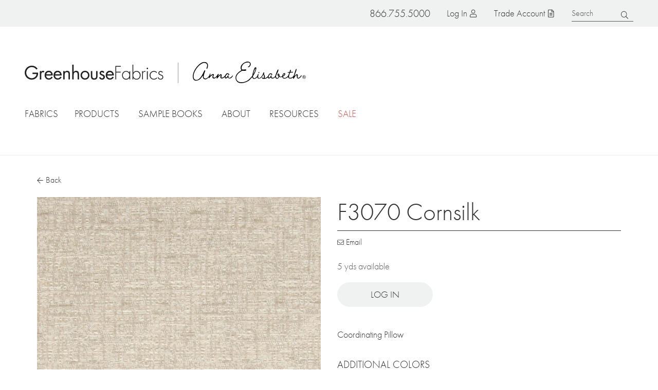

--- FILE ---
content_type: text/html; charset=UTF-8
request_url: https://www.greenhousefabrics.com/fabric/f3070-cornsilk
body_size: 21478
content:

<!DOCTYPE html>
<html lang="en" dir="ltr" prefix="og: https://ogp.me/ns#">
  <head>
    <meta charset="utf-8" />
<noscript><style>form.antibot * :not(.antibot-message) { display: none !important; }</style>
</noscript><meta name="description" content="Cornsilk" />
<link rel="canonical" href="https://www.greenhousefabrics.com/fabric/f3070-cornsilk" />
<link rel="image_src" href="https://res.cloudinary.com/greenhouse-fabrics/image/upload/t_teaser_fabric_large/F3070.jpg" />
<meta property="og:site_name" content="Greenhouse Fabrics" />
<meta property="og:type" content="product" />
<meta property="og:url" content="https://www.greenhousefabrics.com/fabric/f3070-cornsilk" />
<meta property="og:title" content="F3070 Cornsilk" />
<meta property="og:description" content="Cornsilk" />
<meta property="og:image" content="https://res.cloudinary.com/greenhouse-fabrics/image/upload/t_teaser_fabric_large/F3070.jpg" />
<meta property="og:image:url" content="https://res.cloudinary.com/greenhouse-fabrics/image/upload/t_teaser_fabric_large/F3070.jpg" />
<meta property="og:image:secure_url" content="https://res.cloudinary.com/greenhouse-fabrics/image/upload/t_teaser_fabric_large/F3070.jpg" />
<meta property="pin:media" content="https://res.cloudinary.com/greenhouse-fabrics/image/upload/t_teaser_fabric_large/F3070.jpg" />
<meta property="pin:url" content="https://www.greenhousefabrics.com/fabric/f3070-cornsilk" />
<meta property="pin:description" content="Cornsilk" />
<meta name="twitter:card" content="summary" />
<meta name="twitter:description" content="Cornsilk" />
<meta name="twitter:title" content="F3070 Cornsilk" />
<meta name="twitter:image" content="https://res.cloudinary.com/greenhouse-fabrics/image/upload/t_teaser_fabric_large/F3070.jpg" />
<meta name="google-site-verification" content="0ZaLLTSxO_f5Z6T-Hghly4VoLYmBaJE1zmgo4yOI-oM" />
<meta name="Generator" content="Drupal 10 (https://www.drupal.org); Commerce 3" />
<meta name="MobileOptimized" content="width" />
<meta name="HandheldFriendly" content="true" />
<meta name="viewport" content="width=device-width, initial-scale=1.0" />
<link rel="icon" href="/themes/custom/greenhouse/favicon.ico" type="image/vnd.microsoft.icon" />

    <title>F3070 Cornsilk | Greenhouse Fabrics</title>
    <link rel="stylesheet" media="all" href="/sites/default/files/css/css_AtAztxuJZq8fgLHBSCK9ZNFz5sjvhxBdU6hb1uWrgpI.css?delta=0&amp;language=en&amp;theme=greenhouse&amp;include=[base64]" />
<link rel="stylesheet" media="all" href="https://use.typekit.net/pjd2rjm.css" />
<link rel="stylesheet" media="all" href="/sites/default/files/css/css_QaKKPH93vDqypKEw3x15VaWL7r7351vv0uZsdlaXhaU.css?delta=2&amp;language=en&amp;theme=greenhouse&amp;include=[base64]" />

    <script type="application/json" data-drupal-selector="drupal-settings-json">{"path":{"baseUrl":"\/","pathPrefix":"","currentPath":"product\/14106","currentPathIsAdmin":false,"isFront":false,"currentLanguage":"en"},"pluralDelimiter":"\u0003","suppressDeprecationErrors":true,"ajaxPageState":{"libraries":"[base64]","theme":"greenhouse","theme_token":null},"ajaxTrustedUrl":{"form_action_p_pvdeGsVG5zNF_XLGPTvYSKCf43t8qZYSwcfZl2uzM":true},"gtag":{"tagId":"","consentMode":false,"otherIds":[],"events":[{"name":"view_item","data":{"currency":"USD","value":"34.00","items":[{"item_name":"F3070 Cornsilk","item_id":"F3070","affiliation":"Greenhouse Fabrics"}]}}],"additionalConfigInfo":[]},"gtm":{"tagId":null,"settings":{"data_layer":"dataLayer","include_classes":false,"allowlist_classes":"","blocklist_classes":"","include_environment":false,"environment_id":"","environment_token":""},"tagIds":["GTM-KKNWQM9"]},"gh_heap_analytics":{"heapData":{"id":"2713947010","data":{"account_number":""}}},"field_group":{"html_element":{"mode":"default","context":"view","settings":{"classes":"fabric-main-image","show_empty_fields":false,"id":"","element":"div","show_label":false,"label_element":"h3","label_element_classes":"","attributes":"","effect":"none","speed":"fast","label_as_html":false}}},"slick":{"carousels":{"rdg-carousel-fabric-other-colors-similar":{"adaptiveHeight":0,"arrowsPlacement":"split","autoplay":0,"autoplaySpeed":"5000","centerMode":0,"dots":0,"draggable":1,"fade":0,"initialSlide":"0","initialSlide_random":0,"infinite":0,"slidesToScroll":"1","slidesToShow":"5","speed":"300","vertical":0,"zIndex":"1000","target":"rdg-carousel-fabric-other-colors-similar"}}},"user":{"uid":0,"permissionsHash":"5a36ecccc211567e19cdf9dd66ae0c0c2e8b29189be2754806f296b4c068adf7"}}</script>
<script src="/sites/default/files/js/js_-0LvriZeQDlXBTlktmR2aZF_QbKRnAyFOrD-Mr2ZK2E.js?scope=header&amp;delta=0&amp;language=en&amp;theme=greenhouse&amp;include=eJxljksKwzAQQy8U4mOUnsIo9nTsZOwx_pTm9k0gi5JuBHo8kJxWMr6OApl9hCjPWPGZONhAKBYZsvfomvkjp5PxjoweNZsFbruhRIxEeZy4VPXDdetjK4LdXP2ZwNQeEKG6n14jVBfMC466lZi3Y0eVhWwHGz7i3q_DvzBNXIly0NHIsOgCsWv7ApVJW-I"></script>
<script src="/modules/contrib/google_tag/js/gtag.js?t8uzcj"></script>
<script src="/modules/contrib/google_tag/js/gtm.js?t8uzcj"></script>
<script src="/sites/default/files/js/js_8f1xnPJvaolIVxQZ9oFU4gpzGKsMYn_sHieKN-sa36Q.js?scope=header&amp;delta=3&amp;language=en&amp;theme=greenhouse&amp;include=eJxljksKwzAQQy8U4mOUnsIo9nTsZOwx_pTm9k0gi5JuBHo8kJxWMr6OApl9hCjPWPGZONhAKBYZsvfomvkjp5PxjoweNZsFbruhRIxEeZy4VPXDdetjK4LdXP2ZwNQeEKG6n14jVBfMC466lZi3Y0eVhWwHGz7i3q_DvzBNXIly0NHIsOgCsWv7ApVJW-I"></script>

  </head>
  <body class="no-sidebars path-product">
        <a href="#main-content" class="visually-hidden focusable">
      Skip to main content
    </a>
    <noscript><iframe src="https://www.googletagmanager.com/ns.html?id=GTM-KKNWQM9"
                  height="0" width="0" style="display:none;visibility:hidden"></iframe></noscript>

      <div class="dialog-off-canvas-main-canvas" data-off-canvas-main-canvas>
      <div id="announcement" class="announcement">
    
  </div>

  <div id="global-search" class="global-search">
      <div class="region region-search">
    <div id="block-keywordsearch" class="block keywordsearch block-type--gh-search-keyword">
  
    
      <form class="gh-search-keyword" data-drupal-selector="gh-search-keyword" action="/fabric/f3070-cornsilk" method="post" id="gh-search-keyword" accept-charset="UTF-8">
  <div class="js-form-item form-item form-type-textfield js-form-type-textfield form-item-keyword js-form-item-keyword">
      <label for="edit-keyword--2">Search</label>
        <input placeholder="Search" data-drupal-selector="edit-keyword" type="text" id="edit-keyword--2" name="keyword" value="" size="60" maxlength="128" class="form-text" />

        </div>
<input autocomplete="off" data-drupal-selector="form-tgvcvr-rn5acywrwhljgzrukcm15trh7zdter2rprlk" type="hidden" name="form_build_id" value="form-tGVCvR_rn5ACywRwHljgZrUKCM15TRh7zDtEr2RPRLk" />
<input data-drupal-selector="edit-gh-search-keyword" type="hidden" name="form_id" value="gh_search_keyword" />
<div data-drupal-selector="edit-actions" class="form-actions js-form-wrapper form-wrapper" id="edit-actions--2"><input data-drupal-selector="edit-submit" type="submit" id="edit-submit" name="op" value="Search" class="button js-form-submit form-submit" />
</div>

</form>

  </div>
  </div>

  </div>

<header class="header" role="banner">
  <div class="header-regions">
    <div class="header__top">
        <div class="region region-header-top">
    <div class="phone-number block phonenumber block-type--phone-number" id="block-phonenumber">
  
    
      <a href="tel:8667555000" class="phone nav-button"><span class="icon" aria-hidden="true"></span>
<span class="text">866.755.5000</span>
</a>
  </div><div id="block-menutoggle" class="block menutoggle block-type--menu-toggle">
  
    
      <button id="toggle-menu" class="toggle-menu nav-button"><span class="bars" aria-hidden="true"><span class="bar first" aria-hidden="true"></span>
<span class="bar middle" aria-hidden="true"></span>
<span class="bar last" aria-hidden="true"></span>
</span>
<span class="text">Menu</span>
</button>

  </div><nav role="navigation" aria-labelledby="block-topmenuanonymous-menu" id="block-topmenuanonymous" class="block topmenuanonymous block-type--system-menu-block">
            
  <h2 class="visually-hidden" id="block-topmenuanonymous-menu">Top menu (anonymous)</h2>
  

        
              <ul class="clearfix menu menu--top-level">
                    <li class="has-ajax-link menu-item no-children">
        <a href="/user/login" class="account nav-button use-ajax" data-dialog-type="modal" data-dialog-options="{&quot;width&quot;:&quot;60%&quot;,&quot;classes&quot;:{&quot;ui-dialog&quot;: &quot;dialog-login&quot;}}" data-drupal-link-system-path="user/login">Log in</a>
              </li>
                <li class="desktop-only menu-item no-children">
        <a href="/trade-account" class="join nav-button">Trade Account</a>
              </li>
        </ul>
  


  </nav>
<div id="block-searchtoggle" class="block searchtoggle block-type--search-toggle">
  
    
      <button id="toggle-search" class="toggle-search nav-button"><span class="icon" aria-hidden="true"></span>
<span class="text">Search</span>
</button>

  </div>
  </div>

    </div>
    <div class="logo-container">
      <a href="/" class="logo greenhouse">Home</a>
      <span class="separator"></span>
      <a href="/anna-elisabeth" class="logo ae">Anna Elisabeth</a>
    </div>
    <div class="header__bottom" id="mobile-menu">
        <nav class="region region-header-bottom megamenu">
    <ul class="nav-menu">
      <li id="block-facetlinks" class="menu--full-width block facetlinks block-type--gh-search-facet-links nav-item">
  <a class="main-menu-link" href="/fabrics">Fabrics</a>
  <a href="#" class="toggle-dropdown"><span class="visually-hidden">Toggle dropdown</span></a>
  <div class="dropdown">
    <div id="facet-links-content--fabrics" class="facet-links-content" data-url="/gh_search/facet_links_data/color%2Ctheme%2Ctype%2Cusage/all?id=facet-links-content--fabrics"></div>

  </div>
</li><li id="block-gh-mainmenu-products" class="block gh-mainmenu-products block-type--block-content nav-item basic-dropdown"}>
	<a class="main-menu-link" href="/products">Products</a>

    <div class="dropdown">
      <div class="field field-menu-dropdown label-display-hidden">
              <div class="field__item"><a href="/fabrics">Fabrics</a></div>
              <div class="field__item"><a href="/wallcovering">Wallcoverings</a></div>
              <div class="field__item"><a href="/pillow">Pillows</a></div>
          </div>
  </div>
</li>
<li id="block-samplebookmenu" class="menu--medium block samplebookmenu block-type--gh-sample-book-menu nav-item">
  <a class="main-menu-link" href="/books">Sample Books</a>
  <a href="#" class="toggle-dropdown"><span class="visually-hidden">Toggle dropdown</span></a>
  <div class="dropdown">
    <ul class="two-column"><li><a href="/books?brand=191">Anna Elisabeth</a></li>
<li><a href="/books?brand=190">Greenhouse Fabrics</a></li>
<li><a href="/books?category=301">Color Books</a></li>
<li><a href="/books?category=299">Chenille</a></li>
<li><a href="/books?category=300">Contract</a></li>
<li><a href="/books?category=315">Crypton Home</a></li>
<li><a href="/books?category=329">Basics</a></li>
<li><a href="/books?category=317">Drapery</a></li>
<li><a href="/books?category=314">Embroideries</a></li>
<li><a href="/books?category=321">Endurepel</a></li>
<li><a href="/books?category=312">Essentials</a></li>
<li><a href="/books?category=322">Greenhouse Hues</a></li>
<li><a href="/books?category=320">InsideOut</a></li>
<li><a href="/books?category=302">Leather</a></li>
<li><a href="/books?category=303">Linen</a></li>
<li><a href="/books?category=298">Made in USA</a></li>
<li><a href="/books?category=304">Multi-Purpose</a></li>
<li><a href="/books?category=305">Indoor/Outdoor</a></li>
<li><a href="/books?category=316">Performance</a></li>
<li><a href="/books?category=306">Prints</a></li>
<li><a href="/books?category=307">Plains</a></li>
<li><a href="/books?category=324">Statement Collection</a></li>
<li><a href="/books?category=311">Texture</a></li>
<li><a href="/books?category=308">Upholstery</a></li>
<li><a href="/books?category=318">Upholstery by Color</a></li>
<li><a href="/books?category=319">Value</a></li>
<li><a href="/books?category=309">Velvet</a></li>
<li><a href="/books?category=310">Vinyl</a></li>
<li><a href="/books?type=192">Sample Books</a></li>
<li><a href="/books?type=193">Memo Collections</a></li>
<li><a href="/books?type=332">Pillows</a></li>
<li><a href="/books?type=331">Wallcoverings</a></li>
<li><a href="/products/flora-collection">Flora Collection</a></li>
</ul>

  </div>
</li>
<li id="block-gh-mainmenu-about" class="block gh-mainmenu-about block-type--block-content nav-item basic-dropdown"}>
	<a class="main-menu-link" href="/why-us">About</a>

    <div class="dropdown">
      <div class="field field-menu-dropdown label-display-hidden">
              <div class="field__item"><a href="/why-us">Why Us</a></div>
              <div class="field__item"><a href="/story">Our Story</a></div>
              <div class="field__item"><a href="/anna-elisabeth/story">Anna&#039;s Story</a></div>
              <div class="field__item"><a href="/team">Team</a></div>
          </div>
  </div>
</li>
<li id="block-gh-mainmenu-resources" class="block gh-mainmenu-resources block-type--block-content nav-item basic-dropdown"}>
	<a class="main-menu-link" href="/resources">Resources</a>

    <div class="dropdown">
      <div class="field field-menu-dropdown label-display-hidden">
              <div class="field__item"><a href="/trade-account">Trade Account</a></div>
              <div class="field__item"><a href="/blog">Blog</a></div>
              <div class="field__item"><a href="/videos">Videos</a></div>
              <div class="field__item"><a href="/lookbooks">Lookbooks</a></div>
              <div class="field__item"><a href="/quote">Request a Quote</a></div>
          </div>
  </div>
</li>
<li id="block-greenhouse-becomeadealermobilemenuonly" class="block greenhouse-becomeadealermobilemenuonly block-type--block-content nav-item mobile-menu-link">
  
            <div class="field field-mobile-menu-link label-display-hidden"><a href="/become-dealer">Become a Dealer</a></div>
      
</li>
<li id="block-facetlinks-sale" class="menu--full-width block facetlinks-sale block-type--gh-search-facet-links nav-item">
  <a class="main-menu-link" href="/fabrics/sale/yes">Sale</a>
  <a href="#" class="toggle-dropdown"><span class="visually-hidden">Toggle dropdown</span></a>
  <div class="dropdown">
    <div id="facet-links-content--sale" class="facet-links-content" data-url="/gh_search/facet_links_data/color%2Ctheme%2Ctype%2Cusage/sale/yes?id=facet-links-content--sale"></div>

  </div>
</li>

    </ul>
  </nav>

    </div>
  </div>
  <div class="clear"></div>
</header>

<div id="page" class="page">

  

    <div class="region region-messages">
    <div data-drupal-messages-fallback class="hidden"></div>

  </div>


  

  <main role="main">
    <a id="main-content" tabindex="-1"></a>
    <div class="layout-container page-content">
      
      <div class="layout-content">
        
          <div class="region region-content">
    <div id="block-greenhouse-content" class="block greenhouse-content block-type--system-main-block">
  
    
      
<article class="product fabric display-full">
          
  <div class="back"><a href="/fabrics" class="js-back-button button--tertiary icon-button icon-button--back">Back</a></div>

<div  class="fabric-display">
    
<div  class="fabric-image">
    
<div  class="fabric-main-image">
    <div class="product-gallery js-gallery">

  <div class="easyzoom easyzoom--overlay easyzoom--with-thumbnails product-stage">
    <a href="https://res.cloudinary.com/greenhouse-fabrics/image/upload/t_fabric_zoom/F3070.jpg?_a=BAAAV6DQ"><img src="https://res.cloudinary.com/greenhouse-fabrics/image/upload/t_fabric/F3070.jpg?_a=BAAAV6DQ"></a>
  </div>

  </div>
<a href="https://www.pinterest.com/pin-builder?url=https%3A//www.greenhousefabrics.com/fabric/f3070-cornsilk&amp;description=F3070%20Cornsilk&amp;media=https%3A//res.cloudinary.com/greenhouse-fabrics/image/upload/F3070.jpg%3F_a%3DBAAAV6DQ" target="_blank" class="icon icon-pinterest quick-share">Pin it on Pinterest<span class="rdg-external-link"><svg aria-hidden="true" class="external-link-icon" version="1.1" x="0px" y="0px" viewBox="0 0 10.4 10.4" preserveAspectRatio="xMinYMin meet" xml:space="preserve"><g><path d="M9.7,0H6.6C6.3,0,6.1,0.2,6.1,0.5S6.3,1,6.6,1h2.1L3.1,6.6c-0.2,0.2-0.2,0.5,0,0.7c0.1,0.1,0.2,0.1,0.4,0.1s0.3,0,0.4-0.1 l5.6-5.6v2.1c0,0.3,0.2,0.5,0.5,0.5s0.5-0.2,0.5-0.5V0.7C10.4,0.3,10.1,0,9.7,0z" fill="currentColor" /><path d="M8.9,5.2c-0.3,0-0.5,0.2-0.5,0.5l0,3.7L1,9.4L1,2h3.7C5,2,5.2,1.8,5.2,1.5S5,1,4.7,1H1C0.5,1,0,1.5,0,2v7.4 c0,0.6,0.5,1,1,1h7.4c0.6,0,1-0.5,1-1V5.7C9.4,5.4,9.2,5.2,8.9,5.2z" fill="currentColor" /></g></svg><span class="visually-hidden">(opens in a new window)</span></span>
</a>
  </div>
  </div>
<div  class="fabric-actions">
    
<h1  class="page-title">
    
            <div class="field title label-display-hidden">F3070 Cornsilk</div>
      
  </h1>
<div  class="fabric-share">
    <div class="fabric-share-email has-ajax-link"><a href="/share-product?product_ids=14106" data-dialog-type="modal" data-dialog-options="{&quot;width&quot;:&quot;80%&quot;,&quot;classes&quot;:{&quot;ui-dialog&quot;:&quot;dialog-share-product&quot;}}" class="use-ajax button--tertiary icon-button icon-button--mail">Email</a></div>

  </div>
<div  class="fabric-cta">
    
            <div content="5.00" class="field field-fabric-inventory label-display-hidden">5 yds available</div>
      <div class="fabric-form fabric-form--login"><a href="/user/login" class="button--primary">Log in</a></div>
<div class="views-element-container"><div class="related-products view view-eva view-products-related-fields view-id-products_related_fields view-display-id-related_pillow_eva js-view-dom-id-6e87d47586851d8560d6698ffba692adcc8edcb10ccf49f7deee4c9221c35cbc">
  
      <h2>
      Coordinating Pillow
    </h2>
    

  
  

    

  
  

  
  </div>
</div>

  </div>
<div  class="other-colors">
  <h2>Additional Colors</h2>
    <div class="views-element-container"><div class="other-colors view view-eva view-fabric-other-colors view-id-fabric_other_colors view-display-id-entity_view_1 js-view-dom-id-644994dbdc1ec68ac8e785adfae28b1aa6a2a099ee2dac227a8332e697a32e09">
  
  

  
  

  <div class="views-content">
      <div class="initial-colors">
            <div class="views-row"><div class="views-field views-field-field-product-image"><div class="field-content"><img src="https://res.cloudinary.com/greenhouse-fabrics/image/upload/t_teaser_fabric/F3088.jpg?_a=BAAAV6DQ"></div></div><div class="views-field views-field-title"><span class="field-content"><a href="/fabric/f3088-cosmic-latte" hreflang="en">F3088 Cosmic Latte</a></span></div></div>
    <div class="views-row"><div class="views-field views-field-field-product-image"><div class="field-content"><img src="https://res.cloudinary.com/greenhouse-fabrics/image/upload/t_teaser_fabric/F3101.jpg?_a=BAAAV6DQ"></div></div><div class="views-field views-field-title"><span class="field-content"><a href="/fabric/f3101-gainsboro" hreflang="en">F3101 Gainsboro</a></span></div></div>
    <div class="views-row"><div class="views-field views-field-field-product-image"><div class="field-content"><img src="https://res.cloudinary.com/greenhouse-fabrics/image/upload/t_teaser_fabric/F3432.jpg?_a=BAAAV6DQ"></div></div><div class="views-field views-field-title"><span class="field-content"><a href="/fabric/f3432-denim-blue" hreflang="en">F3432 Denim Blue</a></span></div></div>

      </div>
          </div>
    

  

  
  </div>
</div>

  </div>
  </div>
  </div>
<div  class="fabric-details">
  <h2 class="h3">Product Details</h2>
    <div class="views-element-container"><div class="sample-book view view-eva view-fabric-sample-books view-id-fabric_sample_books view-display-id-titles js-view-dom-id-1d9170cf894dcc428a85fd419ae90d8d26c57c1f5eec8073026be36c27da5536">
  
    

      <header>
      Sampled in
    </header>
  
  

  <div class="views-content">
      <div class="item-list">
  
  <ul class="clean-list inline-list comma-list">

          <li><div class="views-field views-field-title"><span class="field-content"><a href="/e95-performance" hreflang="en">E95: Performance</a></span></div></li>
          <li><div class="views-field views-field-title"><span class="field-content"><a href="/e82-value-performance" hreflang="en">E82: Value Performance</a></span></div></li>
    
  </ul>

</div>

    </div>
    

  
  

  
  </div>
</div>

<div  class="columns">
    
  <div class="field field-fabric-content label-display-above">
    <div class="field__label">Content</div>
              <div class="field__item">100% Polyester, Backing: 100% Acrylic</div>
          </div>

  <div class="field field-fabric-repeat label-display-above">
    <div class="field__label">Repeat</div>
              <div class="field__item">None</div>
          </div>

  <div class="field field-fabric-direction label-display-above">
    <div class="field__label">Direction</div>
              <div class="field__item">Up the Roll</div>
          </div>

  <div class="field field-fabric-cleaning-code label-display-above">
    <div class="field__label">Cleaning Code</div>
          <div class="field__items">
              <div class="field__item">W</div>
              </div>
      </div>

  <div class="field field-fabric-width label-display-above">
    <div class="field__label">Width</div>
              <div class="field__item">57&quot;</div>
          </div>

  <div class="field field-fabric-fire-code label-display-above">
    <div class="field__label">Fire Code</div>
          <ul class="clean-list inline-list comma-list">
                  <li class="field__item">UFAC 1</li>
                  <li class="field__item">NFPA 260</li>
                  <li class="field__item">FMVSS 302</li>
                  <li class="field__item">CAL 117</li>
              </ul>
      </div>

  <div class="field field-fabric-finish label-display-above">
    <div class="field__label">Finish</div>
              <div class="field__item">Endurepel</div>
          </div>

  <div class="field field-fabric-abrasion label-display-above">
    <div class="field__label">Abrasion</div>
              <div class="field__item">80,000</div>
          </div>

  <div class="field field-fabric-coo label-display-above">
    <div class="field__label">Country of Origin</div>
              <div class="field__item">China</div>
          </div>

  <div class="field field-fabric-type label-display-above">
    <div class="field__label">Type</div>
          <div class="field__items">
              <div class="field__item">Performance, </div>
          <div class="field__item">Endurepel</div>
              </div>
      </div>

  <div class="field field-fabric-color label-display-above">
    <div class="field__label">Color</div>
          <div class="field__items">
              <div class="field__item">Neutral</div>
              </div>
      </div>

  <div class="field field-fabric-usage label-display-above">
    <div class="field__label">Usage</div>
          <div class="field__items">
              <div class="field__item">Contract</div>
              </div>
      </div>

  </div>
  <div class="field field-fabric-more-info label-display-above">
    <div class="field__label">More Information</div>
              <div class="field__item">For alternative without the finish - See pattern B5403 <br />
 <br />
Cleaning Guide:<br />
 <br />
Simply blot with a dry cloth and wipe clean with water.<br />
 <br />
 Stubborn stains can be removed by applying light pressure with a soft bristle brush and mild detergent.</div>
          </div>

  </div>
<div  class="fabric-related">
    <div class="views-element-container"><div class="similar-fabrics view view-eva view-fabric-other-colors view-id-fabric_other_colors view-display-id-similar js-view-dom-id-8091156b77f1aee4534be2a2f346dc670fcee623c402616e540742d6886a6f5c">
  
      <h2>
      Similar Fabrics
    </h2>
    

  
  

  <div class="views-content">
      <div  id="rdg-carousel-fabric-other-colors-similar" class="slick-carousel">
					<div class="views-row carousel__content">
<article class="product fabric display-teaser">
    
  
            <div class="field field-product-image label-display-hidden"><img src="https://res.cloudinary.com/greenhouse-fabrics/image/upload/t_teaser_fabric_large/A1382.jpg?_a=BAAAV6DQ"></div>
      
<div  class="product-meta">
    
            <div class="field title label-display-hidden"><a href="/fabric/a1382-cream" hreflang="en">A1382 Cream</a></div>
      
  </div></article>
</div>
					<div class="views-row carousel__content">
<article class="product fabric display-teaser">
    
  
            <div class="field field-product-image label-display-hidden"><img src="https://res.cloudinary.com/greenhouse-fabrics/image/upload/t_teaser_fabric_large/A4806.jpg?_a=BAAAV6DQ"></div>
      
<div  class="product-meta">
    
            <div class="field title label-display-hidden"><a href="/fabric/a4806-sandstone" hreflang="en">A4806 Sandstone</a></div>
      
  </div></article>
</div>
					<div class="views-row carousel__content">
<article class="product fabric display-teaser">
    
  
            <div class="field field-product-image label-display-hidden"><img src="https://res.cloudinary.com/greenhouse-fabrics/image/upload/t_teaser_fabric_large/A6823.jpg?_a=BAAAV6DQ"></div>
      
<div  class="product-meta">
    
            <div class="field title label-display-hidden"><a href="/fabric/a6823-alabaster" hreflang="en">A6823 Alabaster</a></div>
      
  </div></article>
</div>
					<div class="views-row carousel__content">
<article class="product fabric display-teaser">
    
  
            <div class="field field-product-image label-display-hidden"><img src="https://res.cloudinary.com/greenhouse-fabrics/image/upload/t_teaser_fabric_large/B4766.jpg?_a=BAAAV6DQ"></div>
      
<div  class="product-meta">
    
            <div class="field title label-display-hidden"><a href="/fabric/b4766-sisal" hreflang="en">B4766 Sisal</a></div>
      
  </div></article>
</div>
					<div class="views-row carousel__content">
<article class="product fabric display-teaser">
    
  
            <div class="field field-product-image label-display-hidden"><img src="https://res.cloudinary.com/greenhouse-fabrics/image/upload/t_teaser_fabric_large/B5403.jpg?_a=BAAAV6DQ"></div>
      
<div  class="product-meta">
    
            <div class="field title label-display-hidden"><a href="/fabric/b5403-cornsilk" hreflang="en">B5403 Cornsilk</a></div>
      
  </div></article>
</div>
					<div class="views-row carousel__content">
<article class="product fabric display-teaser">
    
  
            <div class="field field-product-image label-display-hidden"><img src="https://res.cloudinary.com/greenhouse-fabrics/image/upload/t_teaser_fabric_large/B6894.jpg?_a=BAAAV6DQ"></div>
      
<div  class="product-meta">
    
            <div class="field title label-display-hidden"><a href="/fabric/b6894-driftwood" hreflang="en">B6894 Driftwood</a></div>
      
  </div></article>
</div>
					<div class="views-row carousel__content">
<article class="product fabric display-teaser">
    
  
            <div class="field field-product-image label-display-hidden"><img src="https://res.cloudinary.com/greenhouse-fabrics/image/upload/t_teaser_fabric_large/B7447.jpg?_a=BAAAV6DQ"></div>
      
<div  class="product-meta">
    
            <div class="field title label-display-hidden"><a href="/fabric/b7447-buff" hreflang="en">B7447 Buff</a></div>
      
  </div></article>
</div>
					<div class="views-row carousel__content">
<article class="product fabric display-teaser">
    
  
            <div class="field field-product-image label-display-hidden"><img src="https://res.cloudinary.com/greenhouse-fabrics/image/upload/t_teaser_fabric_large/B7528.jpg?_a=BAAAV6DQ"></div>
      
<div  class="product-meta">
    
            <div class="field title label-display-hidden"><a href="/fabric/b7528-fawn" hreflang="en">B7528 Fawn</a></div>
      
  </div></article>
</div>
					<div class="views-row carousel__content">
<article class="product fabric display-teaser">
    
  
            <div class="field field-product-image label-display-hidden"><img src="https://res.cloudinary.com/greenhouse-fabrics/image/upload/t_teaser_fabric_large/B8481.jpg?_a=BAAAV6DQ"></div>
      
<div  class="product-meta">
    
            <div class="field title label-display-hidden"><a href="/fabric/b8481-eggshell" hreflang="en">B8481 Eggshell</a></div>
      
  </div></article>
</div>
					<div class="views-row carousel__content">
<article class="product fabric display-teaser">
    
  
            <div class="field field-product-image label-display-hidden"><img src="https://res.cloudinary.com/greenhouse-fabrics/image/upload/t_teaser_fabric_large/B8501.jpg?_a=BAAAV6DQ"></div>
      
<div  class="product-meta">
    
            <div class="field title label-display-hidden"><a href="/fabric/b8501-eggshell" hreflang="en">B8501 Eggshell</a></div>
      
  </div></article>
</div>
	</div>

    </div>
    

  
  

  
  </div>
</div>

  </div></article>

  </div>
  </div>

      </div>
          </div>
  </main>

  

      <footer class="footer" role="contentinfo">
      <div class="footer-inner">
        <div class="footer-pre">
            <div class="region region-footer-pre">
    <div id="block-guarantee" class="guarantee block block-type--block-content">
  
    
      
            <div class="field field-basic-text label-display-hidden"><article class="media media--svg display--default">
  
      
            <div class="field field-media-image label-display-hidden"><svg id="Layer_2" data-name="Layer 2" viewBox="0 0 410.16 385.19">
  <defs>
    <style>
      .cls-1 {
        fill: #33302f;
      }

      .cls-2 {
        fill: none;
      }
    </style>
  </defs>
  <g id="Layer_1-2" data-name="Layer 1">
    <g>
      <path class="cls-2" d="M390.35,141.88h-49.59l-.12-.32c-21.13-56.4-75.81-94.3-136.05-94.3s-114.92,37.9-136.05,94.3l-.12.32H18.83l.17-.63C41.92,58.08,118.24,0,204.59,0s162.67,58.08,185.59,141.24l.17.63Z" />
      <path class="cls-1" d="M382.87,121.15C354.04,49.19,283.45.5,204.59.5,121.53.5,47.62,54.52,22.05,132.86c.34,0,.68.05,1,.16C48.53,55.17,122.01,1.5,204.59,1.5s148.73,48.47,177.39,120.1c.25-.2.56-.35.89-.45Z" />
      <path class="cls-1" d="M289.1,72.52c-24.81-17.51-54.04-26.77-84.51-26.77s-59.7,9.26-84.51,26.77c-21.9,15.46-38.93,36.29-49.67,60.58.35.06.67.17.95.32,10.67-24.08,27.57-44.74,49.29-60.08,24.64-17.39,53.67-26.58,83.94-26.58s59.29,9.19,83.93,26.58c24,16.94,42.14,40.35,52.46,67.72l.12.32.69-1c-10.42-27.41-28.63-50.87-52.7-67.86Z" />
      <g>
        <path class="cls-1" d="M91.12,66.56c.84-.84,1.61-.89,2.45-.06,1.52,1.51,6.9,7.09,8.06,8.34.36.41.36.89-.12,1.37-.62.63-1.63.58-2.89-.38l-1.64-1.24c.71,2.86.19,5.99-2.38,8.57-4.36,4.39-11.22,3.04-16.43-2.13-4.58-4.55-6.5-11.4-1.78-16.15,2.06-2.07,4.44-2.59,6.12-2.35-.61-1.61-1.14-2.67-.54-3.27,1.03-1.04,4.19.75,6.14,2.7,1.23,1.22,1.98,2.49,1.36,3.12-.48.48-1.25.44-3.68-.11-3.15-.74-5.22-.63-7.42,1.59-2.97,2.99-1.83,7.87,2.25,11.92,3.96,3.93,9.47,5.57,12.49,2.53,3.12-3.14,2.28-7.8-.03-10.1-.72-.72-1.33-.74-2.07-.23l-2.54,1.79c-.67.48-1.25.39-1.73-.09-.39-.38-.46-.94.02-1.42l4.36-4.39Z" />
        <path class="cls-1" d="M101.98,64.31l-6.98-9.64c-.74-1.02-1.31-1.23-1.97-1.22-.86.03-1.27,0-1.62-.5-.48-.66-.15-1.66,2.11-3.29,2.26-1.63,3.31-1.64,3.79-.98.36.5.3.88-.03,1.7-.25.64-.14,1.32.62,2.36l6.74,9.31c2.59,3.58,5.32,4.21,8.02,2.26,2.98-2.15,3.32-5.21.65-8.91l-6.44-8.9c-.9-1.24-1.48-1.53-2.17-1.49-.89.05-1.29-.04-1.62-.5-.52-.72.02-1.77,1.89-3.13,1.54-1.12,2.86-1.44,3.4-.7.36.5.3.88-.03,1.7-.26.69-.1,1.37.58,2.31l6.7,9.26c2.99,4.13,3.63,8.79-1.6,12.58-4.96,3.59-9.07,1.86-12.02-2.22Z" />
        <path class="cls-1" d="M144.16,47.01c.6,1.18-.15,2.1-2.88,3.49-2.82,1.44-4.15,1.59-4.65.62-.36-.7-.3-1.03.39-1.77.54-.58.69-1.04.47-1.46-.17-.33-.45-.65-.71-.94l-1.3-1.36c-.8-.82-1.41-.96-2.25-.53l-5.63,2.88c-.82.42-.97.72-.81,1.71l.48,2.88c.03.21.11.52.25.79.2.39.57.51,1.3.37.87-.17,1.23-.05,1.49.46.55,1.09.03,1.93-2.85,3.4-2.6,1.33-3.64,1.4-4.22.25-.26-.51-.19-.82.52-1.68.56-.7.81-1.48.68-2.41l-2.54-18.44-.99.31c-1.18.37-2,.26-2.44-.59-.37-.73-.16-1.29.81-1.79l4.3-2.19c.67-.34,1.21-.39,1.79.15l14.82,14.23c.89.84,1.39,1.08,2.26,1.06,1.15-.06,1.43.03,1.69.55ZM126.18,45.81l6.27-3.2-8.06-7.87,1.8,11.07Z" />
        <path class="cls-1" d="M166.01,36.11c.65,2.01.38,5.49-2.24,6.34-1.97.64-5.54-1.57-10.35-6.37-1.44-1.46-2.19-1.79-3-1.53-.71.23-1.04.98-.66,2.14l1.43,4.43c.39,1.2.91,1.71,1.56,1.85.85.19,1.27.38,1.44.93.27.84-.42,1.78-3.08,2.64-2.65.86-3.69.41-3.96-.43-.18-.55.04-.87.57-1.54.48-.62.5-1.34.16-2.38l-4.72-14.59c-.37-1.13-.86-1.54-1.5-1.77-.79-.24-1.19-.37-1.37-.92-.27-.84.15-1.62,2.68-2.44l6.44-2.08c5.05-1.63,8.33-.33,9.45,3.13,1.11,3.43-1.13,6.9-4.05,9.24,6.28,5.72,7.31,6.46,8.25,6.16.74-.24.96-1.24.93-2.3,0-1.32.11-1.75.53-1.89.62-.2,1.17.41,1.48,1.38ZM155.51,24.89c-.69-2.13-2.66-2.93-6.48-1.69-2.85.92-3.13,1.59-2.76,2.75l2.04,6.31c.23.71.79.78,1.66.5,2.91-.94,6.7-4.24,5.53-7.87Z" />
        <path class="cls-1" d="M192.7,35.31c.2,1.31-.8,1.95-3.83,2.41-3.13.48-4.44.2-4.61-.88-.12-.77.04-1.07.93-1.55.7-.38.98-.77.91-1.24-.06-.37-.22-.76-.38-1.11l-.81-1.7c-.5-1.02-1.03-1.36-1.97-1.21l-6.25.95c-.91.14-1.14.38-1.3,1.37l-.45,2.89c-.04.21-.06.52-.01.83.07.44.38.67,1.11.76.88.11,1.18.34,1.27.91.19,1.21-.58,1.84-3.77,2.33-2.89.44-3.89.18-4.09-1.1-.09-.57.08-.84,1.02-1.43.75-.49,1.24-1.15,1.4-2.07l3.4-18.3h-1.03c-1.24-.03-1.99-.4-2.13-1.34-.12-.81.25-1.28,1.33-1.44l4.77-.73c.74-.11,1.27.01,1.66.71l9.58,18.18c.58,1.08.98,1.47,1.81,1.72,1.11.31,1.35.48,1.43,1.05ZM176.01,28.5l6.96-1.06-5.17-10.01-1.78,11.07Z" />
        <path class="cls-1" d="M195.82,35.39c0-.58.35-.81,1.03-1.28.55-.4.89-.88.91-2.13l.15-15.4c.01-1.26-.29-1.77-.86-2.15-.74-.48-1.01-.76-1.01-1.37,0-.71.76-1.42,2.73-1.4h.95c1.91.03,2.85.89,3.82,2.8l8.48,16.61.14-14.48c.01-1.22-.25-1.87-.86-2.29-.74-.48-1.01-.79-1.01-1.37,0-.68.73-1.42,3.31-1.4,2.72.03,3.26.78,3.25,1.46,0,.61-.32.88-1.07,1.35-.62.4-.89,1.04-.91,2.27l-.17,18.16c-.02,1.94-.6,2.44-1.9,2.43-1.26-.01-1.73-.63-2.43-2l-9.75-18.9-.15,15.71c-.01,1.26.29,1.77.86,2.15.74.48,1.01.76,1.01,1.3,0,.88-.53,1.63-3.31,1.6-2.79-.03-3.22-.78-3.21-1.67Z" />
        <path class="cls-1" d="M226.23,37.04c.1-.6.41-.83,1.23-1.18.63-.28,1.02-.76,1.28-2.34l2.6-15.87c.23-1.41-.03-2.14-1.37-2.36-1.95-.32-3.01,1.75-3.92,3.53-1.01,1.97-1.51,2.51-2.15,2.4-.84-.14-1.08-1.38-.73-3.53.43-2.62,1.89-5.65,3.77-5.34.94.15,1.61.92,2.85,1.12l7.79,1.28c1.24.2,2.12-.31,3.06-.15,1.88.31,2.3,3.65,1.87,6.27-.35,2.15-.98,3.25-1.82,3.11-.64-.1-.94-.77-1.27-2.96-.3-1.98-.64-4.27-2.59-4.59-1.34-.22-1.82.39-2.05,1.8l-2.6,15.87c-.26,1.58-.05,2.16.46,2.63.66.59.89.9.79,1.51-.13.8-1.09,1.41-3.84.95-2.75-.45-3.47-1.33-3.34-2.13Z" />
        <path class="cls-1" d="M244.61,41.82c-1.46-.46-2.13-1.03-1.87-1.87.17-.55.65-.94,1.44-1.18.64-.23,1.11-.58,1.49-1.78l4.55-14.43c.38-1.2.2-1.75-.2-2.31-.5-.66-.76-.99-.58-1.54.27-.84,1.23-1.18,3.01-.62l11.41,3.6c2.5.79,2.53,3.51,1.81,5.78-.61,1.95-1.58,3.21-2.13,3.03-.29-.09-.4-.41-.59-1.86-.27-2.08-.78-4.77-3.5-5.63l-2.85-.9c-1.85-.58-2.66.19-3.44,2.66l-.82,2.59c-.41,1.3-.05,1.98,1.11,2.35l2.5.79c.81.26,1.29-.02,1.91-1.07.32-.57.66-1.08,1.28-.88.81.26.89,2.14.18,4.4-.72,2.27-1.86,3.76-2.67,3.5-.62-.19-.55-.85-.47-1.57.13-1.31-.16-1.87-.87-2.09l-2.56-.81c-1.17-.37-1.9.15-2.34,1.54l-1.25,3.96c-.57,1.82-.13,3.02,2.07,3.72l2.66.84c2.4.76,4.12-.41,6.46-3.74,1.04-1.49,1.4-1.84,1.79-1.72.88.28.99,1.84.28,4.08-1.12,3.53-3.18,5.77-4.83,5.25l-12.97-4.09Z" />
        <path class="cls-1" d="M266.38,49.39c-1.38-.67-1.96-1.34-1.57-2.13.25-.52.78-.83,1.6-.96.67-.13,1.18-.41,1.74-1.54l6.66-13.59c.55-1.13.46-1.71.15-2.31-.4-.73-.6-1.09-.35-1.61.39-.79,1.39-.98,3.07-.16l10.75,5.26c2.35,1.15,1.98,3.84.93,5.98-.9,1.83-2.04,2.94-2.56,2.68-.28-.13-.34-.47-.3-1.93.04-2.1-.05-4.83-2.62-6.09l-2.69-1.32c-1.74-.85-2.66-.21-3.8,2.11l-1.2,2.44c-.6,1.22-.35,1.95.75,2.49l2.35,1.15c.76.37,1.28.17,2.05-.78.41-.52.81-.96,1.39-.68.76.37.57,2.25-.48,4.38-1.05,2.14-2.41,3.44-3.17,3.07-.58-.29-.42-.92-.23-1.63.32-1.28.12-1.87-.55-2.2l-2.41-1.18c-1.1-.54-1.9-.14-2.54,1.18l-1.83,3.73c-.84,1.71-.58,2.97,1.49,3.99l2.5,1.23c2.26,1.11,4.14.21,6.94-2.73,1.25-1.32,1.66-1.61,2.03-1.43.83.4.7,1.97-.33,4.08-1.63,3.33-4,5.23-5.56,4.47l-12.21-5.98Z" />
        <path class="cls-1" d="M286.9,60.17c-1.37-.96-1.84-1.7-1.33-2.43.33-.47.9-.7,1.73-.7.68-.02,1.23-.22,1.95-1.25l8.67-12.4c.58-.84.78-1.53.5-2.26-.27-.68-.43-1.17-.09-1.64.51-.72,1.5-.78,3.03.29l4.85,3.39c6.8,4.76,6.79,11.23,3.07,16.55-4.37,6.24-11.1,8.34-18.23,3.35l-4.15-2.9ZM306.41,57.55c2.88-4.12,2.67-9.21-1.68-12.25-2.01-1.4-2.95-1.36-3.61-.41l-9.24,13.21c-.76,1.09-.29,2.2,1.43,3.41,4.07,2.85,9.28,1.51,13.1-3.95Z" />
      </g>
      <g>
        <path class="cls-1" d="M54.55,259.46c5.31-2.68,10.09-1.26,12.33,3.17,2.19,4.34.14,9.09-4.73,11.55-5.38,2.71-10.04,1.3-12.3-3.18-2.1-4.16-.21-9.06,4.7-11.54ZM60.47,271.96c4.2-2.12,6.21-5.51,4.6-8.7-1.26-2.5-4.46-3.78-8.83-1.57-4.24,2.14-6.09,5.68-4.57,8.69,1.26,2.5,4.37,3.83,8.81,1.58Z" />
        <path class="cls-1" d="M68.25,293.77c-1.29.86-3.83,1.34-4.99-.4-.88-1.31-.07-4.34,2.32-8.77.73-1.33.81-1.94.45-2.48-.32-.47-.92-.57-1.67-.07l-2.85,1.9c-.77.51-1.02.99-.98,1.5.05.65,0,1-.35,1.23-.54.36-1.36.04-2.54-1.73-1.18-1.77-1.08-2.61-.54-2.97.35-.24.63-.14,1.22.12.54.23,1.06.1,1.72-.34l9.38-6.26c.73-.49.92-.92.94-1.44,0-.62,0-.94.36-1.17.54-.36,1.19-.2,2.31,1.48l2.86,4.28c2.24,3.36,2.02,6-.21,7.48-2.21,1.47-5.16.52-7.45-1.16-2.73,5.68-3.04,6.57-2.62,7.2.33.5,1.09.46,1.84.23.94-.26,1.27-.26,1.46.02.27.41-.04.93-.66,1.35ZM74,283.96c1.37-.92,1.52-2.51-.18-5.05-1.26-1.89-1.8-1.97-2.55-1.47l-4.05,2.71c-.46.31-.39.73,0,1.31,1.29,1.94,4.46,4.06,6.78,2.5Z" />
        <path class="cls-1" d="M77.16,308.65c.33-.31.69-.29,1.26-.12.48.15.9.08,1.77-.75l2.85-2.69c.64-2.27,1.3-4.67,1.88-6.93.53-2.1.57-2.42.43-2.97-.24-.95-.2-1.31.16-1.65.54-.51,1.6-.16,3.06,1.38,1.77,1.88,1.68,2.65,1.2,3.1-.33.31-.67.31-1.28,0-.43-.2-.68-.21-.86-.04-.18.17-.24.37-.27.51-.64,2.24-1.2,4.27-1.77,6.51,2.14-.46,4.31-.93,6.49-1.43.23-.04.41-.11.52-.21.29-.27.15-.82-.04-1.28-.17-.4-.21-.84.12-1.15.47-.45,1.39-.17,2.95,1.49,1.28,1.36,1.81,2.35,1.1,3.02-.31.29-.69.29-1.15.02-.61-.35-1.49-.41-2.77-.16-2.77.52-5.53,1.09-7.82,1.58l-3,2.83c-.87.82-.95,1.29-.85,1.76.14.66.12.92-.18,1.2-.49.46-1.33.3-2.75-1.21-1.42-1.51-1.52-2.38-1.06-2.8Z" />
        <path class="cls-1" d="M92.25,312.47c3.84-4.54,8.79-5.1,12.59-1.89,3.71,3.14,3.68,8.32.16,12.48-3.89,4.6-8.74,5.11-12.57,1.87-3.56-3.01-3.72-8.26-.17-12.46ZM102.58,321.67c3.04-3.59,3.57-7.5.84-9.8-2.13-1.81-5.58-1.74-8.74,2-3.07,3.62-3.39,7.61-.82,9.78,2.13,1.81,5.51,1.82,8.73-1.98Z" />
        <path class="cls-1" d="M107.53,328.62l4.8-7.31c.51-.77.5-1.23.3-1.69-.26-.59-.35-.89-.1-1.26.33-.5,1.12-.52,2.89.65,1.77,1.17,2.07,1.9,1.74,2.4-.25.38-.53.43-1.2.41-.52-.01-.96.24-1.48,1.03l-4.64,7.06c-1.78,2.72-1.47,4.78.65,6.17,2.34,1.54,4.58,1,6.42-1.79l4.44-6.75c.62-.94.66-1.42.44-1.89-.28-.6-.33-.91-.1-1.26.36-.54,1.25-.44,2.72.53,1.21.8,1.81,1.64,1.44,2.2-.25.38-.53.43-1.2.41-.55,0-.99.28-1.45.99l-4.61,7.02c-2.06,3.13-5.14,4.76-9.25,2.05-3.89-2.56-3.83-5.87-1.79-8.96Z" />
        <path class="cls-1" d="M136.44,348.14c-.69,1.39-2.66,3.06-4.54,2.12-1.41-.71-2.21-3.74-2.32-8.77-.02-1.52-.26-2.09-.84-2.38-.51-.25-1.08-.04-1.48.77l-1.54,3.06c-.42.83-.4,1.37-.12,1.79.36.55.5.86.3,1.24-.29.58-1.16.7-3.06-.25-1.9-.95-2.23-1.73-1.94-2.31.19-.38.48-.43,1.12-.5.58-.07.97-.44,1.33-1.15l5.06-10.08c.39-.78.34-1.26.1-1.71-.31-.54-.46-.82-.27-1.2.29-.58.93-.76,2.74.14l4.61,2.31c3.61,1.81,4.72,4.21,3.52,6.6-1.19,2.37-4.23,3-7.05,2.67.44,6.29.61,7.21,1.28,7.55.53.27,1.17-.14,1.72-.71.69-.69.98-.85,1.28-.7.44.22.42.83.09,1.5ZM136.58,336.77c.74-1.47.08-2.93-2.65-4.3-2.04-1.02-2.54-.83-2.94-.02l-2.19,4.36c-.25.49.02.82.65,1.13,2.08,1.04,5.88,1.33,7.14-1.17Z" />
        <path class="cls-1" d="M147.44,355.39c.13-.41.38-.53,1.03-.7.5-.13.87-.51,1.14-1.4l3.37-10.71c.28-.88.14-1.29-.17-1.7-.39-.49-.58-.73-.46-1.14.18-.57.7-.93,2.72-.3l8.32,2.62c1.78.56,2.01,2.42,1.42,4.27-.46,1.48-1.15,2.36-1.59,2.22-.3-.09-.37-.38-.53-1.5-.27-1.97-.71-3.45-2.68-4.07l-2.2-.69c-1.36-.43-2.03.17-2.4,1.32l-1.07,3.39c-.2.64-.09.89.4,1.04l2.22.7c.59.19.98,0,1.45-.8.29-.49.55-.8.95-.67.69.22.71,1.64.19,3.26-.48,1.53-1.31,2.79-1.98,2.58-.4-.12-.49-.44-.43-1.13.07-.82-.05-1.3-.72-1.51l-2.12-.67c-.64-.2-.9.19-1.1.83l-1.11,3.53c-.31,1-.11,1.48.24,1.83.45.46.57.78.46,1.12-.21.67-1.04.88-3.01.26-2.02-.64-2.56-1.36-2.36-1.98Z" />
        <path class="cls-1" d="M179.35,363.49c-.2.95-1.08,1.13-3.37.64-2.36-.5-3.22-1.04-3.05-1.82.12-.56.31-.73,1.07-.82.6-.08.9-.27.98-.61.06-.27.04-.58.02-.86l-.13-1.38c-.09-.84-.38-1.21-1.09-1.35l-4.71-1c-.68-.14-.92-.04-1.29.6l-1.08,1.87c-.08.14-.18.34-.22.57-.07.32.09.56.59.82.6.31.76.54.67.96-.19.88-.9,1.11-3.3.61-2.18-.46-2.83-.9-2.63-1.83.09-.42.28-.55,1.1-.71.67-.14,1.18-.46,1.55-1.05l7.24-11.68-.73-.28c-.88-.34-1.32-.79-1.17-1.47.12-.59.52-.81,1.33-.64l3.6.76c.56.12.91.34,1,.93l2.06,15.03c.13.9.31,1.27.84,1.66.71.51.83.69.75,1.1ZM169.23,354.4l5.24,1.11-1.06-8.25-4.18,7.14Z" />
        <path class="cls-1" d="M196.96,361.09c-.29,2.91-2.43,5.03-8.2,4.46l-4.17-.42c-1.16-.12-1.67-.47-1.61-1.06.04-.45.34-.77.89-1.07.44-.26.73-.58.83-1.5l1.11-11.07c.09-.92-.11-1.27-.49-1.61-.48-.4-.74-.65-.7-1.07.07-.65.75-1.01,2.17-.86l5.23.52c3.5.35,5.42,2.2,5.14,5.03-.2,1.97-1.92,3.33-4.35,3.71,2.59.58,4.44,2.18,4.16,4.94ZM194.22,360.97c.23-2.29-1.14-3.68-4.23-3.99-1.65-.17-2.2.16-2.28.93l-.42,4.23c-.1.97.54,1.41,1.98,1.55,2.58.26,4.71-.33,4.95-2.72ZM188.11,353.88c-.07.75.3,1.13,1.44,1.25,2.73.27,4.66-.84,4.87-2.93.16-1.64-.95-2.73-3.09-2.95-2.21-.22-2.77.17-2.88,1.25l-.34,3.38Z" />
        <path class="cls-1" d="M217.04,362.8c.01,1.55-.97,3.93-3.07,3.95-1.58.01-3.67-2.32-6.06-6.75-.71-1.34-1.18-1.74-1.83-1.73-.57,0-.98.46-.97,1.36l.03,3.42c0,.93.27,1.4.71,1.64.57.32.83.54.84.97,0,.65-.71,1.16-2.84,1.17-2.12.02-2.77-.53-2.78-1.18,0-.42.23-.6.77-.96.49-.33.67-.83.66-1.63l-.1-11.27c0-.87-.27-1.27-.69-1.57-.52-.35-.78-.52-.78-.94,0-.65.48-1.1,2.5-1.12l5.15-.05c4.04-.04,6.12,1.6,6.15,4.27.02,2.65-2.39,4.6-5.05,5.59,3.26,5.4,3.83,6.14,4.58,6.13.6,0,.98-.66,1.2-1.41.3-.93.48-1.2.82-1.21.49,0,.75.54.76,1.29ZM211.98,352.62c-.01-1.65-1.27-2.64-4.32-2.61-2.28.02-2.64.42-2.63,1.32l.04,4.87c0,.55.4.72,1.09.72,2.33-.02,5.84-1.5,5.81-4.3Z" />
        <path class="cls-1" d="M220.61,365.16c-.04-.45.15-.67.68-1.07.41-.31.61-.73.5-1.9l-1.02-10.93c-.11-1.17-.38-1.55-.84-1.78-.6-.3-.83-.48-.87-.92-.06-.6.55-1.11,2.66-1.3,2.11-.2,2.8.19,2.86.79.04.45-.15.67-.68,1.07-.41.32-.61.74-.5,1.9l1.02,10.93c.11,1.17.38,1.55.84,1.78.6.3.83.48.87.92.06.6-.54,1.21-2.65,1.4-2.11.2-2.81-.29-2.87-.89Z" />
        <path class="cls-1" d="M228.75,355.91c-.95-5.37,1.26-9.69,5.32-10.4,1.68-.3,3.15.13,4.37,1.26.33-1.56.62-2.14,1.08-2.22.94-.17,2.2,1.9,2.61,4.24.27,1.53.07,2.32-.6,2.44-.43.08-.89-.28-2.25-1.74-1.68-1.81-3.06-2.43-4.69-2.15-2.4.42-4,3.27-3.29,7.3.97,5.54,3.71,7.93,6.66,7.41,2.24-.39,3.79-2.04,4.57-4.51.17-.54.25-.65.41-.68.36-.06.75.38.85.97.36,2.07-1.61,5.51-5.69,6.23-4.28.75-8.3-2.07-9.37-8.15Z" />
        <path class="cls-1" d="M255.87,353.57c-.32-.92-.33-1.63.19-1.81.49-.17,1.1.41,1.89,1.17,2.69,2.5,4.83,3.21,7.07,2.42,2.35-.82,3.4-2.75,2.65-4.88-.5-1.44-1.93-1.84-5.8-1.51-4.85.4-6.97-.47-7.89-3.09-.79-2.26.21-5.19,3.63-6.39,2.1-.74,3.51-.31,4.25.07.24-1.04.54-1.75,1.27-2.01,1.1-.38,2.51,1.21,3.29,3.43.48,1.37.34,2.21-.15,2.38-.29.1-.61-.08-1.49-.88-1.25-1.15-3.13-2.82-5.94-1.84-2.2.77-3.06,2.37-2.45,4.12.57,1.63,2.03,2.02,5.98,1.64,4.84-.45,6.88.31,7.76,2.81.98,2.81-.77,6.26-3.46,7.2-1.22.43-2.38.09-3.14.36-.73.26-1.01,1.1-1.84,1.39-2.3.81-5.04-2.31-5.83-4.58Z" />
        <path class="cls-1" d="M290.48,344.58c.26.54-.08,1.32-1.98,2.25-1.91.93-2.73.72-2.99.18-.2-.4-.1-.67.26-1.24.27-.44.31-.9-.21-1.96l-2.06-4.22-7.11,3.48,2.06,4.22c.52,1.06.9,1.31,1.42,1.37.67.06.94.15,1.14.56.26.54-.08,1.32-1.98,2.25-1.91.93-2.73.72-2.99.18-.2-.4-.1-.67.26-1.24.27-.44.31-.9-.21-1.96l-4.82-9.86c-.51-1.06-.9-1.31-1.42-1.37-.67-.06-.94-.15-1.14-.56-.26-.54.12-1.23,2.03-2.16,1.91-.93,2.68-.81,2.95-.27.2.41.1.68-.26,1.24-.28.44-.31.9.21,1.96l1.92,3.93,7.11-3.48-1.92-3.93c-.52-1.06-.9-1.31-1.42-1.37-.67-.06-.94-.15-1.14-.56-.26-.54.12-1.23,2.03-2.16,1.91-.93,2.69-.81,2.95-.27.2.4.1.67-.26,1.24-.27.44-.31.9.21,1.96l4.82,9.86c.52,1.06.9,1.31,1.42,1.37.67.06.94.15,1.13.56Z" />
        <path class="cls-1" d="M294.63,342.04c-.23-.38-.16-.66.14-1.26.23-.46.22-.93-.39-1.93l-5.71-9.38c-.61-1-1.02-1.22-1.54-1.23-.67,0-.95-.07-1.18-.45-.31-.51,0-1.23,1.82-2.34,1.81-1.1,2.6-1.05,2.91-.54.23.38.16.66-.14,1.26-.23.46-.22.93.39,1.93l5.71,9.38c.61,1,1.02,1.23,1.54,1.23.67,0,.95.07,1.18.45.31.51.04,1.32-1.77,2.42-1.81,1.1-2.65.97-2.96.46Z" />
        <path class="cls-1" d="M303.36,336.62c-.25-.34-.17-.62.07-1.22.21-.55.06-1.06-.41-1.71l-6.63-9.12c-.51-.71-.96-.88-1.47-.88-.62.02-.94.03-1.19-.31-.38-.53-.25-1.18,1.38-2.37l3.98-2.89c3.14-2.28,6.21-1.67,8.36,1.28,1.94,2.67,1.81,6.66-1.04,8.73-1.36.99-2.7.6-3.12.91-.17.12-.18.28-.03.49l1.9,2.61c.54.75,1.03.98,1.54.92.65-.07.99-.04,1.24.3.38.53.09,1.36-1.63,2.6-1.71,1.25-2.56,1.18-2.94.66ZM305.34,321.09c-1.53-2.1-3.73-2.45-6.03-.77-1.51,1.1-1.58,1.61-1.08,2.3l3.49,4.79c.53.73,2.11.35,3.24-.47,1.97-1.43,2-3.62.39-5.85Z" />
        <path class="cls-1" d="M314.05,322.39c-.66-.72-.94-1.38-.54-1.74.38-.35,1.17-.06,2.2.33,3.45,1.25,5.7,1.06,7.46-.55,1.84-1.67,2.04-3.86.53-5.52-1.03-1.13-2.5-.93-5.93.88-4.3,2.27-6.59,2.3-8.46.25-1.62-1.77-1.84-4.85.84-7.3,1.64-1.5,3.11-1.66,3.94-1.6-.19-1.05-.19-1.82.38-2.35.86-.79,2.78.13,4.37,1.87.98,1.07,1.18,1.9.8,2.25-.23.21-.59.16-1.71-.23-1.6-.57-3.99-1.37-6.19.64-1.72,1.57-1.89,3.38-.64,4.75,1.16,1.27,2.65,1.06,6.14-.84,4.27-2.31,6.46-2.41,8.25-.45,2.01,2.2,1.75,6.06-.36,7.98-.96.87-2.15,1.02-2.75,1.56-.57.52-.5,1.41-1.15,2-1.8,1.64-5.54-.15-7.16-1.93Z" />
        <path class="cls-1" d="M337.8,305.92c-.33-.26-.37-.55-.29-1.21.05-.52-.18-.99-.91-1.56l-8.85-6.9c-.73-.57-1.17-.58-1.66-.44-.59.19-.89.29-1.23.03-.47-.37-.63-.98.67-2.66l5.36-6.88c1.14-1.47,2.96-1.04,4.5.16,1.22.95,1.81,1.9,1.53,2.27-.19.24-.48.21-1.59-.03-1.94-.43-3.47-.54-4.75,1.09l-1.42,1.82c-.87,1.12-.55,1.97.4,2.71l2.8,2.18c.53.41.8.39,1.12-.01l1.43-1.84c.38-.49.33-.92-.25-1.64-.36-.44-.56-.79-.3-1.12.45-.57,1.78-.09,3.12.96,1.26.98,2.15,2.2,1.72,2.75-.25.33-.58.3-1.21,0-.74-.35-1.24-.41-1.67.15l-1.37,1.76c-.41.53-.14.91.39,1.32l2.92,2.27c.83.65,1.35.63,1.8.42.59-.26.93-.26,1.21-.04.55.43.46,1.28-.81,2.91-1.3,1.67-2.16,1.92-2.67,1.52Z" />
        <path class="cls-1" d="M354.57,276.58c1.33.81,2.83,2.9,1.74,4.69-.82,1.35-3.9,1.9-8.93,1.6-1.52-.1-2.1.09-2.44.64-.3.49-.12,1.07.64,1.54l2.93,1.78c.79.48,1.33.51,1.77.26.57-.32.9-.42,1.26-.2.56.34.61,1.22-.49,3.03-1.1,1.81-1.91,2.08-2.46,1.74-.36-.22-.39-.51-.41-1.16-.02-.59-.36-1-1.04-1.42l-9.64-5.85c-.75-.45-1.22-.44-1.7-.24-.57.26-.85.39-1.21.17-.56-.34-.69-.99.36-2.72l2.67-4.4c2.1-3.45,4.58-4.36,6.87-2.98,2.26,1.38,2.65,4.46,2.1,7.24,6.3.07,7.24-.02,7.63-.66.31-.51-.04-1.18-.57-1.77-.63-.75-.77-1.04-.59-1.33.25-.42.86-.36,1.5.03ZM343.25,275.52c-1.41-.86-2.91-.31-4.5,2.3-1.18,1.95-1.03,2.46-.26,2.93l4.17,2.53c.47.29.82.04,1.18-.55,1.21-1.99,1.8-5.75-.6-7.21Z" />
        <path class="cls-1" d="M360.32,273.05c-.48,1.06-.96,1.53-1.55,1.26-.39-.17-.62-.56-.73-1.18-.1-.5-.32-.88-1.16-1.26l-10.14-4.58c-.84-.38-1.27-.29-1.71-.03-.53.33-.8.49-1.18.32-.59-.27-.75-1.02-.16-2.32l3.75-8.31c.82-1.82,2.82-1.63,4.41-.91,1.37.62,2.2,1.45,2.02,1.85-.1.21-.34.27-1.42.29-1.55.04-3.58.21-4.47,2.19l-.94,2.08c-.61,1.34-.12,2.02,1.62,2.8l1.82.82c.91.41,1.45.2,1.83-.65l.82-1.82c.27-.59.11-.97-.6-1.52-.39-.29-.72-.58-.52-1.03.27-.59,1.65-.5,3.25.22,1.59.72,2.58,1.7,2.31,2.29-.2.45-.68.35-1.2.23-.95-.2-1.39-.03-1.62.49l-.84,1.86c-.38.85-.08,1.44.9,1.88l2.78,1.25c1.28.58,2.21.34,2.93-1.26l.87-1.93c.79-1.75.1-3.14-2.12-5.16-.99-.9-1.21-1.2-1.08-1.48.29-.64,1.45-.6,3.02.11,2.48,1.12,3.93,2.85,3.38,4.05l-4.26,9.44Z" />
        <path class="cls-1" d="M367.79,255.24c-.35,1.11-.78,1.63-1.4,1.43-.41-.13-.69-.49-.86-1.09-.16-.49-.42-.84-1.3-1.12l-10.61-3.35c-.88-.28-1.29-.14-1.71.17-.49.39-.74.58-1.14.45-.62-.2-.86-.92-.43-2.28l2.74-8.69c.6-1.9,2.61-1.95,4.28-1.42,1.43.45,2.36,1.18,2.22,1.6-.07.22-.31.31-1.38.46-1.54.22-3.53.62-4.18,2.7l-.68,2.17c-.44,1.41.12,2.02,1.94,2.59l1.91.6c.96.3,1.46.03,1.74-.86l.6-1.9c.19-.62,0-.98-.78-1.44-.42-.24-.79-.49-.64-.96.2-.62,1.58-.69,3.25-.17s2.76,1.39,2.57,2c-.15.47-.63.42-1.17.37-.97-.09-1.38.13-1.55.68l-.61,1.95c-.28.89.09,1.44,1.12,1.76l2.91.92c1.33.42,2.23.08,2.76-1.6l.64-2.02c.58-1.83-.27-3.12-2.71-4.87-1.09-.78-1.35-1.05-1.25-1.34.21-.67,1.37-.76,3.01-.24,2.6.82,4.24,2.37,3.84,3.62l-3.11,9.87Z" />
        <path class="cls-1" d="M367.06,235.77c-3.59-.45-10.62-1.3-11.35-1.46-.68-.15-.86-.51-.57-1.82.29-1.31.6-1.56,1.29-1.41.73.16,7.46,2.4,10.9,3.51.31.1.41.33.33.68-.09.4-.24.53-.6.5ZM371.01,237.92c-1-.22-1.84-1.07-1.54-2.39.27-1.21,1.39-1.63,2.39-1.4.98.22,1.81,1.07,1.52,2.35-.28,1.24-1.39,1.65-2.37,1.44Z" />
      </g>
      <g>
        <g>
          <path class="cls-1" d="M77.67,149.85c2.42-1.29,5.46-2.51,8.46-2.72,2.87-.2,5.1,1.28,5.25,3.4.15,2.12-1.86,3.89-4.73,4.09-1.87.13-3.88.14-5.77-.1-5.41,5.14-10.19,15.74-13.28,25.35l-7.34,22.56c-5.26,16.28-18.62,38.75-39.07,40.17-11.1.77-18.76-6.72-19.22-13.33-.53-7.73,4.9-12.49,10.39-12.87,3.99-.28,7.05,2.27,7.26,3.51-3.25.1-5.45,2.76-5.18,6.62.33,4.74,5.51,9.02,13.24,8.48,5.99-.41,10.1-4.33,12.98-9.79,7.75-14.69,6.11-33,15.92-52.35,3.97-7.79,9.86-15.09,16.29-19.92-11.48-2.96-23.9-8.62-36-7.78-15.96,1.1-27.21,14.16-26.27,27.75.84,12.1,10.05,16.72,19.03,16.1,6.61-.46,10.38-5.73,10.02-10.97-.26-3.74-2.73-6.83-6.72-6.55-.75.05-1.6.49-2.2.78.52-3.29,2.67-4.95,5.91-5.17,4.86-.34,9.5,3.23,9.89,8.96.73,10.6-10.21,17.25-19.81,17.91-13.59.94-25.63-6.5-26.65-21.21-1.13-16.34,12.78-30.83,32.73-32.21,17.21-1.19,31.14,6.37,44.87,9.3Z" />
          <path class="cls-1" d="M137.76,198.06c-4.12,12.94-13.39,27.49-21.99,28.08-7.48.52-9.68-5.85-9.88-8.84-.77-11.1,13.31-28.61,12.96-33.6-.1-1.5-1.02-2.06-2.14-1.98-5.49.38-18.12,22.43-22.47,32-2.03,5.03-4.21,9.81-5.83,13.56l-14.71,1.02s15.72-29.91,16.86-40.64c.31-2.78-.57-4.6-2.44-4.47-4.99.35-11.2,8.29-12.02,20-2.66-.44-2.75-5.32-2.27-7.49,1.86-9.28,9.07-17.42,16.43-17.93,3.49-.24,6.95.77,8.92,3.89,1.11,1.55,1.61,3.4,1.72,4.89.18,2.62-.11,5.65-.77,8.82,5.22-9.63,10.7-19.16,20.06-19.81,5.11-.35,8.92,2.14,9.27,7.25.54,7.86-10.44,19.27-9.88,27.37.13,1.87.96,2.94,2.45,2.84,4.36-.3,8.32-6.59,11.64-14.71l4.12-.28Z" />
          <path class="cls-1" d="M234.68,126.46c12.59-.87,21.82,5.63,22.44,14.61.53,7.61-5.01,14.51-12.62,15.03-3.99.28-6.61-1.42-7.12-5.15,1.03.43,2.04.48,2.91.42,4.74-.33,8.55-4.98,8.16-10.71-.42-6.11-5.38-10.78-12.37-10.3-8.36.58-13.85,8.1-13.08,19.2.88,12.72,9.44,24.16,10.41,38.25,1.54,22.32-16.61,42.37-40.56,44.03-19.45,1.35-38.32-8.75-39.67-28.2-1.15-16.59,11.14-30.97,29.97-32.27,13.97-.97,24.75,6.43,25.4,15.78.49,7.11-5.04,14.13-12.64,14.66-3.99.28-6.61-1.42-7.12-5.15,1.03.43,2.04.49,2.91.43,4.74-.33,8.55-4.98,8.15-10.71-.44-6.36-5.88-10.74-13.99-10.18-12.22.85-20.07,12.29-19.22,24.64.92,13.22,11.44,24.14,26.91,23.07,14.34-.99,28.11-12.09,26.75-31.8-.98-14.22-9.22-24.55-10.09-37.14-1-14.47,8-27.37,24.47-28.51Z" />
          <path class="cls-1" d="M246.45,167.99l4.74-.33c2.17-4.91,4.48-9.58,6.44-13.73l11.22-.78c-1.86,3.89-4.04,8.67-6.32,13.72l7.61-.53-2.15,5.16-7.61.53c-5.07,11.88-9.36,24.08-9.06,28.44.13,1.87,1.12,3.56,3.74,3.37,4.36-.3,8.44-6.6,11.76-14.72l4.12-.28c-4.12,12.94-13.39,27.49-21.99,28.08-8.48.59-10.07-6.07-10.28-9.06-.52-7.48,4.52-21.61,10.23-35.04l-4.49.31,2.02-5.15Z" />
          <path class="cls-1" d="M301.4,185.37c.38.1.63.08,1.01.06,4.64.05,8.16-5.2,9.61-9.56,1.91.49,2.39,3.72.73,6.97-2.42,4.8-6.58,8.1-11.07,8.41-.87.06-1.62.11-2.38.04-4.94,11.87-13.94,23.14-21.67,23.68-8.98.62-10.8-7.65-11.13-12.39-1.04-15.09,12.04-37.8,25.26-38.71,11.72-.81,13.2,9.74,9.63,21.51ZM294.55,189.6c-1.33-1.16-1.95-2.87-2.08-4.74-.29-4.24,2.09-9.67,5.6-11.41-.4-2.1-1.62-3.52-4.12-3.35-7.61.53-15.48,18.86-14.92,27.09.22,3.12,1.81,4.39,4.05,4.23,3.62-.25,8.2-4.58,11.46-11.82Z" />
          <path class="cls-1" d="M345.2,168.3c.32,4.61-3.39,10.76-9.38,11.17-2.25.16-4.83-.92-5.01-3.54-.03-.37.08-.63.21-.64,3.78.36,7.54-5.03,7.37-7.53-.14-2-1.79-2.38-2.79-2.31-9.23.64-17.03,18.22-16.94,26.86-.05,4.76,2.43,7.98,7.67,7.61,6.86-.47,14.4-5.51,19.05-16.23l4.12-.28c-4.01,12.68-17.03,27.37-30.62,28.31-8.23.57-12.69-5.89-12.75-14.03-.17-15.15,14.35-35.2,27.53-36.74,4.85-.59,11.1,1.11,11.53,7.35Z" />
          <path class="cls-1" d="M337.56,209.93c4.2-8.06,7.2-17.29,9.7-26.36,2.92-10.35,5.47-20.55,9.51-29.1,6.01-12.7,16.13-25.8,32.09-26.9,9.85-.68,16.58,4.24,16.76,10.37.05,4.38-3,9.23-8.48,9.61-3.24.22-6.03-2.09-6.11-3.21,2.76.06,5.2-2.74,5.11-5.87-.04-4.26-2.63-7.21-7.74-6.86-13.34.92-20.98,21-28.36,46.44,5.2-9.88,10.91-19.8,20.39-20.46,5.86-.41,8.99,3.14,9.23,6.63.34,4.86-4.56,17.36-21.81,21.56-.62.17-.84.56-.8,1.18.18,2.62,6.13,8.85,11.99,8.44,4.99-.35,9.26-5.65,13-14.93l4.12-.28c-4.12,12.94-13.39,27.49-21.99,28.08l-.62.04c-8,.3-10.82-7.9-11.59-19-.05-.75-.07-2.75-.12-3.5l.95-2.57c11.78-3.57,16.51-14.92,16.31-17.79-.08-1.12-1-1.81-2-1.74-5.11.35-15.9,18.27-21.19,28.78-2.5,5.56-4.27,10.69-7.24,16.66l-11.1.77Z" />
        </g>
        <g>
          <path class="cls-1" d="M93.69,149.51c-.08.15-.16.29-.25.43s-.19.27-.29.41c.51.26.93.6,1.23,1s.49.87.53,1.38c.06.92-.36,1.77-1.12,2.4s-1.86,1.06-3.14,1.15c-1.06.07-2.07.1-3.01.09s-1.84-.08-2.66-.18l-.12-.02-.12-.02-.09.08-.09.08c-3.37,3.2-6.28,8.2-8.56,13.1s-3.96,9.69-4.85,12.46l-3.67,11.28-3.67,11.28c-2.83,8.77-7.63,18.38-14.15,25.98s-14.76,13.17-24.48,13.84c-1.27.09-2.49.06-3.67-.06s-2.31-.35-3.39-.66c-.03.07-.14.26-.25.45s-.22.38-.27.44c1.16.35,2.39.6,3.67.75s2.61.18,3.98.08c9.97-.69,18.41-6.36,25.07-14.09s11.56-17.51,14.44-26.42l3.67-11.28,3.67-11.28c.87-2.72,2.5-7.38,4.71-12.16s5.02-9.66,8.27-12.82c.83.1,1.71.15,2.65.16s1.93-.02,2.98-.09c1.56-.11,2.9-.66,3.83-1.48s1.44-1.93,1.36-3.13c-.05-.68-.28-1.3-.67-1.83s-.91-.98-1.55-1.32Z" />
          <path class="cls-1" d="M40.87,146.82c-15.75,1.09-27.74,13.78-26.74,28.29.27,3.96,1.4,7.07,3.05,9.5.14-.06.79-.33.97-.41-1.64-2.31-2.76-5.31-3.03-9.15-.97-13.96,10.61-26.17,25.81-27.22,3.07-.21,6.17,0,9.28.49.04-.16.08-.32.13-.48.05-.17.09-.33.14-.49-3.21-.51-6.42-.74-9.62-.52Z" />
          <path class="cls-1" d="M87.94,185.24c0-.19.02-.38.03-.58.01-.2.03-.38.05-.57-4.59,1.88-9.28,8.92-10.34,18.51.16.04.31.07.47.11.17.04.34.08.51.11.96-8.85,5.18-15.57,9.28-17.59Z" />
          <path class="cls-1" d="M117.36,186.5c-.04-.2,0-1.3,0-1.3-6.52,5.62-16.1,22.93-19.55,30.51-1.46,3.61-2.99,7.09-4.34,10.16-.48,1.09-.94,2.14-1.36,3.11,0,0-14.42.91-14.63.9-.11.21-.18.34-.19.36l-.42.79,15.91-1.1.12-.28c.45-1.05.95-2.18,1.48-3.38,1.35-3.08,2.89-6.57,4.34-10.17,4.06-8.93,12.85-24.07,18.63-29.6Z" />
          <path class="cls-1" d="M139.52,199.89c-.07.18-.14.37-.21.55-.06.16-.12.32-.18.48-4.29,12.98-13.32,26.48-21.32,27.04-.6.04-1.15.02-1.68-.03.04.34.07.67.08,1.01.53.04,1.08.05,1.67.01,8.89-.62,18.19-15.11,22.43-28.43l.22-.7-1.02.07Z" />
          <path class="cls-1" d="M130.15,178.44c-.07.2-.44.76-.52.85,1.97,1.12,3.17,3.09,3.35,5.77.26,3.75-2.33,8.56-4.83,13.21-2.33,4.32-4.72,8.78-5.04,12.68.21-.05.42-.11.63-.17.13-.04.27-.08.4-.11.42-3.61,2.68-7.82,4.89-11.92,2.57-4.77,5.23-9.71,4.95-13.75-.21-3.02-1.59-5.27-3.83-6.55Z" />
          <path class="cls-1" d="M228.84,152.61c-.73-10.56,4.31-18.05,12.55-18.66-.03-.33-.06-.66-.11-.99-8.81.67-14.21,8.58-13.44,19.72.43,6.27,2.66,12.1,5.02,18.28,2.41,6.3,4.9,12.82,5.39,19.97,1.55,22.35-16.44,41.86-40.09,43.5-5.62.39-11.31-.21-16.57-1.77,0,.34-.02.69-.04,1.03,5.3,1.54,11.03,2.13,16.68,1.74,24.2-1.67,42.61-21.67,41.02-44.56-.51-7.3-3.02-13.89-5.46-20.26-2.33-6.1-4.53-11.87-4.96-17.99Z" />
          <path class="cls-1" d="M209.1,182.32c-.26.2-.53.4-.81.59,1.14,1.83,1.84,3.86,1.99,6.04.5,7.17-5.08,13.63-12.18,14.12-.12,0-.25,0-.37.01.05.32.09.65.12.99.11,0,.21,0,.32,0,7.64-.53,13.64-7.49,13.11-15.19-.16-2.37-.93-4.58-2.18-6.56Z" />
          <path class="cls-1" d="M188.76,177.65c-.21,0-.41,0-.62.02-11.96.83-20.6,11.88-19.68,25.17.22,3.15.96,6.09,2.13,8.75.17-.1.36-.21.56-.31.11-.06.22-.11.33-.16-1.11-2.54-1.81-5.35-2.02-8.35-.88-12.73,7.36-23.31,18.76-24.1.28-.02.55-.02.82-.03-.05-.16-.1-.33-.15-.51-.04-.16-.09-.32-.12-.48Z" />
          <path class="cls-1" d="M259.48,138.21c-.31.14-.63.26-.95.38.8,1.53,1.32,3.2,1.44,5,.52,7.49-4.93,14-12.15,14.5-.4.03-.82.01-1.24-.02.1.27.2.53.26.82.02.07.02.14.03.21.33.01.66.01,1.02-.01,7.77-.54,13.64-7.52,13.08-15.56-.13-1.91-.65-3.69-1.49-5.31Z" />
          <g>
            <path class="cls-1" d="M268.46,155.13c-.01.13-.03.27-.07.4-.03.22-.1.42-.19.62l3.87-.27c-1.29,2.72-2.72,5.82-4.2,9.09.34.04.68.09,1.02.17,1.58-3.48,3.1-6.78,4.45-9.6l.37-.77-5.25.36Z" />
            <path class="cls-1" d="M271.69,173.2h0s-7.6.53-7.6.53l-.12.28c-2.15,5.04-8.94,21.46-9.11,27.94.33-.07.66-.1,1-.07.16-4.27,3.49-14.48,8.91-27.2l7.61-.53s-.37-.82-.68-.96Z" />
            <path class="cls-1" d="M267.16,206.63c-4.28,6.7-9.42,11.64-14.2,11.97-1.86.13-3.34-.11-4.56-.57-.09.32-.23.63-.4.92,1.35.52,2.99.79,5.03.65,5-.35,10.14-5.09,14.43-11.55-.14-.48-.24-.96-.3-1.42Z" />
          </g>
          <path class="cls-1" d="M296.09,173.31c-.16-.3-.26-.62-.31-.95-7.34,3.32-13.7,19.85-13.2,27.03.02.32.07.6.12.89.23-.27.54-.49.92-.64-.01-.11-.03-.2-.04-.32-.52-7.46,5.97-22.92,12.52-26.01Z" />
          <path class="cls-1" d="M304.43,169.53c2.14,2.68,2.71,7.07,1.77,12.6.25,0,.5,0,.75.02,0,0,.02,0,.03,0,.08-.03.17-.05.25-.08.93-5.72.27-10.3-2.01-13.16-.72-.91-1.6-1.63-2.62-2.17-.12.32-.26.62-.43.91.88.48,1.64,1.1,2.27,1.88Z" />
          <path class="cls-1" d="M302.23,194.74c-4.8,10.72-13.16,21.36-20.59,21.88-1.25.09-2.34-.03-3.31-.28.04.36.07.72.1,1.09.98.2,2.06.28,3.27.19,7.71-.53,16.25-11.14,21.21-21.97-.29-.26-.52-.57-.69-.9Z" />
          <path class="cls-1" d="M344.55,164.09c.14.2.26.4.34.61.53.27,1.01.58,1.44.93,1.45,1.2,2.26,2.84,2.4,4.88.28,4.07-3.05,10.23-8.91,10.64-1.1.08-2.58-.2-3.53-1.08-.18.08-.36.15-.53.21-.17.06-.34.11-.52.15,1.06,1.27,2.88,1.84,4.65,1.72,6.07-.42,10.2-6.53,9.84-11.71-.16-2.33-1.09-4.2-2.76-5.59-.86-.71-1.92-1.27-3.11-1.66.24.3.47.6.69.9Z" />
          <path class="cls-1" d="M323.9,198.28c-.47-1.05-.7-2.33-.69-3.8-.08-7.55,6.17-22.66,14.08-25.79,0-.42.11-.81.3-1.16-8.73,2.76-15.47,18.75-15.38,26.95-.02,1.61.25,3.02.78,4.2.28-.18.59-.32.91-.4Z" />
          <path class="cls-1" d="M336.22,208.14c-4.19,2.96-8.76,4.94-13.34,5.25-1.88.13-3.62-.14-5.16-.76-.13.31-.32.6-.54.86,1.72.73,3.66,1.04,5.77.9,4.76-.33,9.42-2.29,13.65-5.22-.21-.32-.39-1.02-.39-1.04Z" />
          <path class="cls-1" d="M387.9,135.14c-.1-.21-.17-.43-.22-.65-7.68,3.42-13.25,13.64-17.89,26.22.37.02.71.09,1.03.21,4.99-13.49,10.3-22.46,17.18-25.5-.03-.09-.07-.19-.1-.28Z" />
          <path class="cls-1" d="M371.74,187.47c-.57.16-1.24.58-1.16,1.7s.92,2.54,2.23,3.97c.26-.22.55-.4.86-.52-1.24-1.33-2.03-2.66-2.09-3.52-.03-.46.11-.58.42-.66,17.45-4.25,22.55-16.94,22.19-22.08-.18-2.58-1.79-5.07-4.65-6.31.04.36.03.73-.05,1.09,2.28,1.13,3.55,3.18,3.7,5.29.34,4.87-4.59,16.94-21.45,21.04Z" />
          <path class="cls-1" d="M399.58,184.2c-.17-.04-.33-.08-.5-.13-4.44,12.61-13.16,25.33-20.92,25.87l-.61.04c-.94.04-1.82-.07-2.63-.28-.19.32-.42.61-.7.85,1.01.32,2.13.47,3.39.42l.62-.04c8.5-.59,17.36-13.85,21.83-26.65-.16-.02-.32-.05-.48-.09Z" />
          <path class="cls-1" d="M360.44,192.58c-.36.68-.68,1.31-.96,1.88-.98,2.18-1.87,4.34-2.72,6.42-1.3,3.17-2.65,6.45-4.39,9.97l-8.52.59c-.13.35-.27.69-.43,1.03l9.59-.66.13-.26c1.82-3.65,3.2-7.03,4.54-10.29.85-2.08,1.73-4.22,2.7-6.37.31-.62.64-1.25.97-1.89-.31-.13-.62-.26-.91-.41Z" />
          <path class="cls-1" d="M406.82,133.2c-.2-.18-.44-.35-.65-.52-.12.31-.28.61-.49.88.16.13.33.24.47.38,1.91,1.73,2.95,3.86,3.01,6.17.05,4.2-2.93,8.75-8.02,9.1-1.37.1-2.61-.3-3.58-.83-.37.19-.75.35-1.14.5,1.25.84,2.98,1.45,4.79,1.33,5.67-.39,9-5.45,8.95-10.12-.07-2.59-1.23-4.97-3.34-6.89Z" />
        </g>
      </g>
      <polygon class="cls-1" points="213.76 105.02 197.63 96.27 184.32 108.91 187.65 90.86 171.52 82.11 189.72 79.71 193.06 61.66 200.96 78.22 219.16 75.82 205.85 88.46 213.76 105.02" />
      <polygon class="cls-1" points="161.41 126.47 152.74 121.77 145.59 128.56 147.39 118.86 138.72 114.16 148.49 112.87 150.29 103.17 154.54 112.07 164.31 110.78 157.16 117.57 161.41 126.47" />
      <polygon class="cls-1" points="257.94 113.01 249.27 108.31 242.12 115.1 243.92 105.4 235.25 100.7 245.03 99.41 246.82 89.71 251.07 98.61 260.84 97.32 253.69 104.11 257.94 113.01" />
      <g>
        <polygon points="145.44 273.1 172.84 273.1 172.85 275.65 145.44 275.88 145.44 273.1" />
        <path d="M222.87,257.22v35.54l-.6.6h-25.02c-.82-.63-.51-1.73-.91-2.67-2.16-5.12-7.98-7.14-12.59-3.68-2.35,1.76-2.39,3.94-3.58,6.35h-6.15v-36.13h48.84Z" />
        <path d="M247.09,293.35h-7.74c-1.21-2.6-1.38-4.99-4.03-6.69-3.95-2.52-8.25-1.31-11.25,1.92v-24.22h17.27c1.66,0,5.76,5.37,5.76,6.95v22.04ZM242.72,280.25v-8.54c0-1.04-2.34-2.98-3.38-2.98h-10.92v10.92l.6.6h13.7Z" />
        <path d="M230.33,286.69c8.72-.7,9.46,12.82,1.07,13.43-8.91.64-9.79-12.73-1.07-13.43ZM233.08,291.08c-2.66-2.65-7.57,1.2-4.66,4.46s7.73-1.4,4.66-4.46Z" />
        <path d="M188.24,286.69c8.65-.69,9.7,12.81,1.07,13.43s-9.74-12.73-1.07-13.43ZM186.45,291.08c-3.07,3.06,1.79,7.69,4.66,4.46s-2-7.12-4.66-4.46Z" />
        <polygon points="172.84 268.73 156.96 268.73 156.96 265.56 172.24 265.56 172.78 266.22 172.84 268.73" />
        <rect x="159.74" y="280.25" width="13.1" height="2.78" />
      </g>
      <path class="cls-1" d="M345.4,226.55l-.83-.89c-.44,2.17-1.8,7.29-1.81,7.31-41.35,127.36-218.54,135.85-271.91,13.12l-.64,1.03c54.38,122.42,229.17,114.87,272.78-11.72.06.02,1.77-5.86,2.41-8.87Z" />
      <path class="cls-1" d="M398,218.74l-1.18,1.16c-1.16,7.99-2.83,15.81-4.95,23.45.01,0,.02,0,.04,0-21.57,78.7-91.68,135.9-173.95,140.53-85.55,4.81-164.41-48.33-192.01-129.3l-1.37-.92.21.62c27.55,81.74,107.01,135.45,193.23,130.6,86.22-4.85,159.15-67.12,177.36-151.44,0,0,1.89-9.52,2.53-14.05l.09-.65Z" />
    </g>
  </g>
</svg></div>
      
  </article>
</div>
      
  </div>
  </div>

        </div>
        <div class="footer-main">
            <div class="region region-footer">
    <nav role="navigation" aria-labelledby="block-footeranonymous-menu" id="block-footeranonymous" class="block footeranonymous block-type--system-menu-block">
            
  <h2 class="visually-hidden" id="block-footeranonymous-menu">Footer (anonymous)</h2>
  

        
              <ul class="clearfix menu menu--top-level">
                    <li class="menu-item no-children">
        <a href="/story">Our Story</a>
              </li>
                <li class="menu-item no-children">
        <a href="/anna-elisabeth/story">Anna&#039;s Story</a>
              </li>
                <li class="menu-item no-children">
        <a href="/trade-account" class="join nav-button">Trade Account</a>
              </li>
                <li class="menu-item no-children">
        <a href="/team">Team</a>
              </li>
                <li class="menu-item no-children">
        <a href="/blog" data-drupal-link-system-path="blog">Blog</a>
              </li>
                <li class="menu-item no-children">
        <a href="https://www.greenhousefabrics.com/join-team">Join The Team</a>
              </li>
                <li class="menu-item no-children">
        <a href="/lookbooks" data-drupal-link-system-path="lookbooks">Lookbooks</a>
              </li>
                <li class="menu-item no-children">
        <a href="/quote" data-drupal-link-system-path="node/586482">Request a Quote</a>
              </li>
                <li class="menu-item no-children">
        <a href="/faq" data-drupal-link-system-path="node/482662">F.A.Q.</a>
              </li>
        </ul>
  


  </nav>
<div id="block-blogsubscribe" class="blog-subscribe-wrapper block blogsubscribe block-type--blog-subscribe-button">
  
    
      <a href="/blog-subscribe" class="use-ajax button--secondary button--small" data-dialog-type="modal" data-dialog-options="{&quot;width&quot;:&quot;60%&quot;,&quot;classes&quot;:{&quot;ui-dialog&quot;:&quot;dialog-blog&quot;}}">Sign up for email updates</a>
  </div><div id="block-contactinformation" class="block contactinformation block-type--contact-info">
  
    
      <div class="logos"><div class="anna-elisabeth"></div>
<div class="greenhouse-fabrics"></div>
</div>
<ul class="contact"><li><a href="/cdn-cgi/l/email-protection#aecddbdddac1c3cbdcddcbdcd8c7cdcbeec9dccbcbc0c6c1dbddcbc8cfccdcc7cddd80cdc1c3"><span class="__cf_email__" data-cfemail="63001610170c0e0611100611150a000623041106060d0b0c161006050201110a00104d000c0e">[email&#160;protected]</span></a></li>
<li><a href="tel:8667555000">866.755.5000</a></li>
<li><address>1106 Foust Ave, High Point, NC 27260</address>
</li>
</ul>

  </div><nav role="navigation" aria-labelledby="block-socialmedialinks-menu" id="block-socialmedialinks" class="block socialmedialinks block-type--system-menu-block">
            
  <h2 class="visually-hidden" id="block-socialmedialinks-menu">Social media links</h2>
  

        
              <ul class="clearfix menu menu--top-level">
                    <li class="menu-item no-children">
        <a href="https://www.instagram.com/greenhousefabrics/" class="instagram" target="_blank">Instagram<span class="rdg-external-link"><svg aria-hidden="true" class="external-link-icon" version="1.1" x="0px" y="0px" viewBox="0 0 10.4 10.4" preserveAspectRatio="xMinYMin meet" xml:space="preserve"><g><path d="M9.7,0H6.6C6.3,0,6.1,0.2,6.1,0.5S6.3,1,6.6,1h2.1L3.1,6.6c-0.2,0.2-0.2,0.5,0,0.7c0.1,0.1,0.2,0.1,0.4,0.1s0.3,0,0.4-0.1 l5.6-5.6v2.1c0,0.3,0.2,0.5,0.5,0.5s0.5-0.2,0.5-0.5V0.7C10.4,0.3,10.1,0,9.7,0z" fill="currentColor" /><path d="M8.9,5.2c-0.3,0-0.5,0.2-0.5,0.5l0,3.7L1,9.4L1,2h3.7C5,2,5.2,1.8,5.2,1.5S5,1,4.7,1H1C0.5,1,0,1.5,0,2v7.4 c0,0.6,0.5,1,1,1h7.4c0.6,0,1-0.5,1-1V5.7C9.4,5.4,9.2,5.2,8.9,5.2z" fill="currentColor" /></g></svg><span class="visually-hidden">(opens in a new window)</span></span>
</a>
              </li>
                <li class="menu-item no-children">
        <a href="https://www.facebook.com/greenhousefabrics/" class="facebook" target="_blank">Facebook<span class="rdg-external-link"><svg aria-hidden="true" class="external-link-icon" version="1.1" x="0px" y="0px" viewBox="0 0 10.4 10.4" preserveAspectRatio="xMinYMin meet" xml:space="preserve"><g><path d="M9.7,0H6.6C6.3,0,6.1,0.2,6.1,0.5S6.3,1,6.6,1h2.1L3.1,6.6c-0.2,0.2-0.2,0.5,0,0.7c0.1,0.1,0.2,0.1,0.4,0.1s0.3,0,0.4-0.1 l5.6-5.6v2.1c0,0.3,0.2,0.5,0.5,0.5s0.5-0.2,0.5-0.5V0.7C10.4,0.3,10.1,0,9.7,0z" fill="currentColor" /><path d="M8.9,5.2c-0.3,0-0.5,0.2-0.5,0.5l0,3.7L1,9.4L1,2h3.7C5,2,5.2,1.8,5.2,1.5S5,1,4.7,1H1C0.5,1,0,1.5,0,2v7.4 c0,0.6,0.5,1,1,1h7.4c0.6,0,1-0.5,1-1V5.7C9.4,5.4,9.2,5.2,8.9,5.2z" fill="currentColor" /></g></svg><span class="visually-hidden">(opens in a new window)</span></span>
</a>
              </li>
                <li class="menu-item no-children">
        <a href="https://www.pinterest.com/greenhousefabrics/" class="pinterest" target="_blank">Pinterest<span class="rdg-external-link"><svg aria-hidden="true" class="external-link-icon" version="1.1" x="0px" y="0px" viewBox="0 0 10.4 10.4" preserveAspectRatio="xMinYMin meet" xml:space="preserve"><g><path d="M9.7,0H6.6C6.3,0,6.1,0.2,6.1,0.5S6.3,1,6.6,1h2.1L3.1,6.6c-0.2,0.2-0.2,0.5,0,0.7c0.1,0.1,0.2,0.1,0.4,0.1s0.3,0,0.4-0.1 l5.6-5.6v2.1c0,0.3,0.2,0.5,0.5,0.5s0.5-0.2,0.5-0.5V0.7C10.4,0.3,10.1,0,9.7,0z" fill="currentColor" /><path d="M8.9,5.2c-0.3,0-0.5,0.2-0.5,0.5l0,3.7L1,9.4L1,2h3.7C5,2,5.2,1.8,5.2,1.5S5,1,4.7,1H1C0.5,1,0,1.5,0,2v7.4 c0,0.6,0.5,1,1,1h7.4c0.6,0,1-0.5,1-1V5.7C9.4,5.4,9.2,5.2,8.9,5.2z" fill="currentColor" /></g></svg><span class="visually-hidden">(opens in a new window)</span></span>
</a>
              </li>
                <li class="menu-item no-children">
        <a href="https://www.linkedin.com/company/greenhouse-fabrics-inc./" class="linkedin" target="_blank">Linkedin<span class="rdg-external-link"><svg aria-hidden="true" class="external-link-icon" version="1.1" x="0px" y="0px" viewBox="0 0 10.4 10.4" preserveAspectRatio="xMinYMin meet" xml:space="preserve"><g><path d="M9.7,0H6.6C6.3,0,6.1,0.2,6.1,0.5S6.3,1,6.6,1h2.1L3.1,6.6c-0.2,0.2-0.2,0.5,0,0.7c0.1,0.1,0.2,0.1,0.4,0.1s0.3,0,0.4-0.1 l5.6-5.6v2.1c0,0.3,0.2,0.5,0.5,0.5s0.5-0.2,0.5-0.5V0.7C10.4,0.3,10.1,0,9.7,0z" fill="currentColor" /><path d="M8.9,5.2c-0.3,0-0.5,0.2-0.5,0.5l0,3.7L1,9.4L1,2h3.7C5,2,5.2,1.8,5.2,1.5S5,1,4.7,1H1C0.5,1,0,1.5,0,2v7.4 c0,0.6,0.5,1,1,1h7.4c0.6,0,1-0.5,1-1V5.7C9.4,5.4,9.2,5.2,8.9,5.2z" fill="currentColor" /></g></svg><span class="visually-hidden">(opens in a new window)</span></span>
</a>
              </li>
        </ul>
  


  </nav>

  </div>

        </div>
        <div class="footer-post">
          
        </div>
      </div>
    </footer>
  
</div>
  </div>

    
    <script data-cfasync="false" src="/cdn-cgi/scripts/5c5dd728/cloudflare-static/email-decode.min.js"></script><script src="/sites/default/files/js/js_vzcVZK_dQ8C5yYC4vZpsSuB1rQyOj5_v2Qsvh_bDz2w.js?scope=footer&amp;delta=0&amp;language=en&amp;theme=greenhouse&amp;include=eJxljksKwzAQQy8U4mOUnsIo9nTsZOwx_pTm9k0gi5JuBHo8kJxWMr6OApl9hCjPWPGZONhAKBYZsvfomvkjp5PxjoweNZsFbruhRIxEeZy4VPXDdetjK4LdXP2ZwNQeEKG6n14jVBfMC466lZi3Y0eVhWwHGz7i3q_DvzBNXIly0NHIsOgCsWv7ApVJW-I"></script>

  </body>
</html>


--- FILE ---
content_type: image/svg+xml
request_url: https://www.greenhousefabrics.com/themes/custom/greenhouse/libraries/global_css/dist/images/linkedin--black.svg
body_size: -234
content:
<svg width="22" height="22" viewBox="0 0 22 22" fill="none" xmlns="http://www.w3.org/2000/svg">
<path d="M19.5234 0.125H1.47656C0.679688 0.125 0.0234375 0.828125 0.0234375 1.67188V19.625C0.0234375 20.4688 0.679688 21.125 1.47656 21.125H19.5234C20.3203 21.125 21.0234 20.4688 21.0234 19.625V1.67188C21.0234 0.828125 20.3203 0.125 19.5234 0.125ZM6.35156 18.125H3.25781V8.14062H6.35156V18.125ZM4.80469 6.73438C3.77344 6.73438 2.97656 5.9375 2.97656 4.95312C2.97656 3.96875 3.77344 3.125 4.80469 3.125C5.78906 3.125 6.58594 3.96875 6.58594 4.95312C6.58594 5.9375 5.78906 6.73438 4.80469 6.73438ZM18.0234 18.125H14.8828V13.25C14.8828 12.125 14.8828 10.625 13.2891 10.625C11.6484 10.625 11.4141 11.8906 11.4141 13.2031V18.125H8.32031V8.14062H11.2734V9.5H11.3203C11.7422 8.70312 12.7734 7.85938 14.2734 7.85938C17.4141 7.85938 18.0234 9.96875 18.0234 12.6406V18.125Z" fill="#30312E"/>
</svg>


--- FILE ---
content_type: image/svg+xml
request_url: https://www.greenhousefabrics.com/themes/custom/greenhouse/libraries/global_css/dist/images/pinterest--white.svg
body_size: 0
content:
<svg width="24" height="24" viewBox="0 0 24 24" fill="none" xmlns="http://www.w3.org/2000/svg">
<path d="M23.2734 11.875C23.2734 5.45312 18.0703 0.25 11.6484 0.25C5.22656 0.25 0.0234375 5.45312 0.0234375 11.875C0.0234375 16.8438 3.07031 21.0156 7.38281 22.7031C7.28906 21.8125 7.19531 20.4062 7.42969 19.375C7.66406 18.4844 8.78906 13.6094 8.78906 13.6094C8.78906 13.6094 8.46094 12.9062 8.46094 11.875C8.46094 10.2812 9.39844 9.0625 10.5703 9.0625C11.5547 9.0625 12.0234 9.8125 12.0234 10.7031C12.0234 11.6875 11.3672 13.1875 11.0391 14.5938C10.8047 15.7188 11.6484 16.6562 12.7734 16.6562C14.8359 16.6562 16.4297 14.5 16.4297 11.3594C16.4297 8.54688 14.4141 6.625 11.6016 6.625C8.27344 6.625 6.35156 9.10938 6.35156 11.6406C6.35156 12.6719 6.72656 13.75 7.19531 14.3125C7.28906 14.4062 7.28906 14.5469 7.28906 14.6406C7.19531 15.0156 6.96094 15.8125 6.96094 15.9531C6.91406 16.1875 6.77344 16.2344 6.53906 16.1406C5.08594 15.4375 4.19531 13.3281 4.19531 11.5938C4.19531 7.9375 6.86719 4.5625 11.8828 4.5625C15.9141 4.5625 19.0547 7.46875 19.0547 11.3125C19.0547 15.2969 16.5234 18.5312 13.0078 18.5312C11.8359 18.5312 10.7109 17.9219 10.3359 17.1719C10.3359 17.1719 9.77344 19.4219 9.63281 19.9375C9.35156 20.9688 8.64844 22.2344 8.17969 22.9844C9.25781 23.3594 10.4297 23.5 11.6484 23.5C18.0703 23.5 23.2734 18.2969 23.2734 11.875Z" fill="white"/>
</svg>


--- FILE ---
content_type: image/svg+xml
request_url: https://www.greenhousefabrics.com/themes/custom/greenhouse/libraries/global_css/dist/images/arrow-left--black.svg
body_size: -261
content:
<svg width="18" height="19" viewBox="0 0 18 19" fill="none" xmlns="http://www.w3.org/2000/svg">
<path d="M9.27344 18.0938L9.54688 17.8203C9.74219 17.625 9.74219 17.3516 9.54688 17.1562L2.59375 10.1641H17.2812C17.5156 10.1641 17.75 9.96875 17.75 9.69531V9.30469C17.75 9.07031 17.5156 8.83594 17.2812 8.83594H2.59375L9.54688 1.88281C9.74219 1.6875 9.74219 1.41406 9.54688 1.21875L9.27344 0.945312C9.07812 0.75 8.80469 0.75 8.60938 0.945312L0.367188 9.1875C0.171875 9.38281 0.171875 9.65625 0.367188 9.85156L8.60938 18.0938C8.80469 18.2891 9.07812 18.2891 9.27344 18.0938Z" fill="#30312E"/>
</svg>
